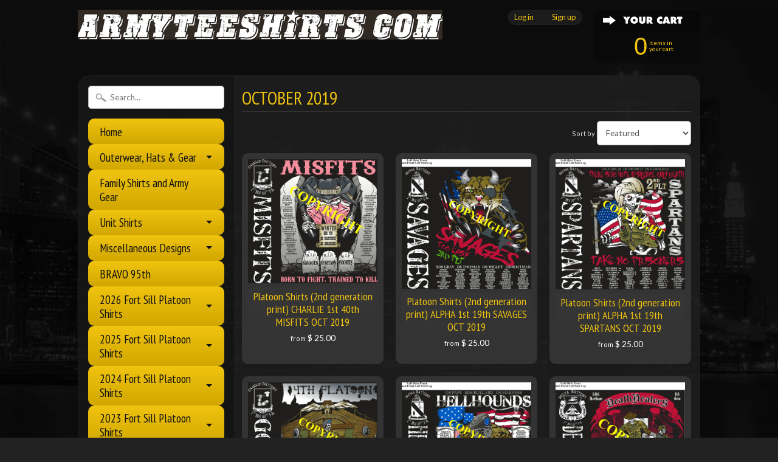

--- FILE ---
content_type: text/html; charset=utf-8
request_url: https://armyteeshirts.com/collections/october-2019
body_size: 18558
content:
<!DOCTYPE html>
<!--[if IE 8]> <html class="no-js lt-ie9" lang="en" > <![endif]-->
<!--[if gt IE 8]><!--> <html class="no-js" lang="en" > <!--<![endif]-->
<head>
<meta charset="utf-8" />
<meta http-equiv="X-UA-Compatible" content="IE=edge" />  
<script>
document.documentElement.className = document.documentElement.className.replace("no-js","js");
</script>  
<meta name="viewport" content="width=device-width, initial-scale=1.0">



  <link href='//fonts.googleapis.com/css?family=PT+Sans+Narrow:400,700' rel='stylesheet' type='text/css'>

 

    <link href='//fonts.googleapis.com/css?family=Lato:400,700,700italic,400italic' rel='stylesheet' type='text/css'>
    

  
<link rel="shortcut icon" href="//armyteeshirts.com/cdn/shop/t/6/assets/favicon.png?v=95308158894096038201424113363" />


    <title>October 2019 | armyteeshirts.com</title> 





		
		
			<meta name="description" content="October 2019 - " />
		
	



<link rel="canonical" href="https://armyteeshirts.com/collections/october-2019" /> 

   
      <meta property="og:image" content="http://armyteeshirts.com/cdn/shop/t/6/assets/logo.png?v=83863445024405459731424114216" />
      <meta property="og:image" content="https://armyteeshirts.com/cdn/shop/t/6/assets/logo.png?v=83863445024405459731424114216" />
     
   <meta property="og:title" content="October 2019" />
   <meta property="og:type" content="website" />




<meta property="og:url" content="https://armyteeshirts.com/collections/october-2019" />
<meta property="og:site_name" content="armyteeshirts.com" />


<link href="//armyteeshirts.com/cdn/shop/t/6/assets/styles.scss.css?v=52205550321846899841768835820" rel="stylesheet" type="text/css" media="all" />  

<script type="text/javascript" src="//ajax.googleapis.com/ajax/libs/jquery/1.11.0/jquery.min.js"></script>

<script src="//armyteeshirts.com/cdn/shop/t/6/assets/shop.js?v=25413719737235637901763760500" type="text/javascript"></script> 



<script src="//armyteeshirts.com/cdn/shopifycloud/storefront/assets/themes_support/option_selection-b017cd28.js" type="text/javascript"></script>

<!--[if lt IE 9]>
<script src="http://html5shim.googlecode.com/svn/trunk/html5.js"></script>
<![endif]-->  
  
<script>window.performance && window.performance.mark && window.performance.mark('shopify.content_for_header.start');</script><meta id="shopify-digital-wallet" name="shopify-digital-wallet" content="/6420467/digital_wallets/dialog">
<meta name="shopify-checkout-api-token" content="ac0d11cb998a7350ea7682ca993542eb">
<meta id="in-context-paypal-metadata" data-shop-id="6420467" data-venmo-supported="false" data-environment="production" data-locale="en_US" data-paypal-v4="true" data-currency="USD">
<link rel="alternate" type="application/atom+xml" title="Feed" href="/collections/october-2019.atom" />
<link rel="next" href="/collections/october-2019?page=2">
<link rel="alternate" type="application/json+oembed" href="https://armyteeshirts.com/collections/october-2019.oembed">
<script async="async" src="/checkouts/internal/preloads.js?locale=en-US"></script>
<link rel="preconnect" href="https://shop.app" crossorigin="anonymous">
<script async="async" src="https://shop.app/checkouts/internal/preloads.js?locale=en-US&shop_id=6420467" crossorigin="anonymous"></script>
<script id="shopify-features" type="application/json">{"accessToken":"ac0d11cb998a7350ea7682ca993542eb","betas":["rich-media-storefront-analytics"],"domain":"armyteeshirts.com","predictiveSearch":true,"shopId":6420467,"locale":"en"}</script>
<script>var Shopify = Shopify || {};
Shopify.shop = "armyteeshirts-com.myshopify.com";
Shopify.locale = "en";
Shopify.currency = {"active":"USD","rate":"1.0"};
Shopify.country = "US";
Shopify.theme = {"name":"Sunrise","id":12303751,"schema_name":null,"schema_version":null,"theme_store_id":57,"role":"main"};
Shopify.theme.handle = "null";
Shopify.theme.style = {"id":null,"handle":null};
Shopify.cdnHost = "armyteeshirts.com/cdn";
Shopify.routes = Shopify.routes || {};
Shopify.routes.root = "/";</script>
<script type="module">!function(o){(o.Shopify=o.Shopify||{}).modules=!0}(window);</script>
<script>!function(o){function n(){var o=[];function n(){o.push(Array.prototype.slice.apply(arguments))}return n.q=o,n}var t=o.Shopify=o.Shopify||{};t.loadFeatures=n(),t.autoloadFeatures=n()}(window);</script>
<script>
  window.ShopifyPay = window.ShopifyPay || {};
  window.ShopifyPay.apiHost = "shop.app\/pay";
  window.ShopifyPay.redirectState = null;
</script>
<script id="shop-js-analytics" type="application/json">{"pageType":"collection"}</script>
<script defer="defer" async type="module" src="//armyteeshirts.com/cdn/shopifycloud/shop-js/modules/v2/client.init-shop-cart-sync_BT-GjEfc.en.esm.js"></script>
<script defer="defer" async type="module" src="//armyteeshirts.com/cdn/shopifycloud/shop-js/modules/v2/chunk.common_D58fp_Oc.esm.js"></script>
<script defer="defer" async type="module" src="//armyteeshirts.com/cdn/shopifycloud/shop-js/modules/v2/chunk.modal_xMitdFEc.esm.js"></script>
<script type="module">
  await import("//armyteeshirts.com/cdn/shopifycloud/shop-js/modules/v2/client.init-shop-cart-sync_BT-GjEfc.en.esm.js");
await import("//armyteeshirts.com/cdn/shopifycloud/shop-js/modules/v2/chunk.common_D58fp_Oc.esm.js");
await import("//armyteeshirts.com/cdn/shopifycloud/shop-js/modules/v2/chunk.modal_xMitdFEc.esm.js");

  window.Shopify.SignInWithShop?.initShopCartSync?.({"fedCMEnabled":true,"windoidEnabled":true});

</script>
<script>
  window.Shopify = window.Shopify || {};
  if (!window.Shopify.featureAssets) window.Shopify.featureAssets = {};
  window.Shopify.featureAssets['shop-js'] = {"shop-cart-sync":["modules/v2/client.shop-cart-sync_DZOKe7Ll.en.esm.js","modules/v2/chunk.common_D58fp_Oc.esm.js","modules/v2/chunk.modal_xMitdFEc.esm.js"],"init-fed-cm":["modules/v2/client.init-fed-cm_B6oLuCjv.en.esm.js","modules/v2/chunk.common_D58fp_Oc.esm.js","modules/v2/chunk.modal_xMitdFEc.esm.js"],"shop-cash-offers":["modules/v2/client.shop-cash-offers_D2sdYoxE.en.esm.js","modules/v2/chunk.common_D58fp_Oc.esm.js","modules/v2/chunk.modal_xMitdFEc.esm.js"],"shop-login-button":["modules/v2/client.shop-login-button_QeVjl5Y3.en.esm.js","modules/v2/chunk.common_D58fp_Oc.esm.js","modules/v2/chunk.modal_xMitdFEc.esm.js"],"pay-button":["modules/v2/client.pay-button_DXTOsIq6.en.esm.js","modules/v2/chunk.common_D58fp_Oc.esm.js","modules/v2/chunk.modal_xMitdFEc.esm.js"],"shop-button":["modules/v2/client.shop-button_DQZHx9pm.en.esm.js","modules/v2/chunk.common_D58fp_Oc.esm.js","modules/v2/chunk.modal_xMitdFEc.esm.js"],"avatar":["modules/v2/client.avatar_BTnouDA3.en.esm.js"],"init-windoid":["modules/v2/client.init-windoid_CR1B-cfM.en.esm.js","modules/v2/chunk.common_D58fp_Oc.esm.js","modules/v2/chunk.modal_xMitdFEc.esm.js"],"init-shop-for-new-customer-accounts":["modules/v2/client.init-shop-for-new-customer-accounts_C_vY_xzh.en.esm.js","modules/v2/client.shop-login-button_QeVjl5Y3.en.esm.js","modules/v2/chunk.common_D58fp_Oc.esm.js","modules/v2/chunk.modal_xMitdFEc.esm.js"],"init-shop-email-lookup-coordinator":["modules/v2/client.init-shop-email-lookup-coordinator_BI7n9ZSv.en.esm.js","modules/v2/chunk.common_D58fp_Oc.esm.js","modules/v2/chunk.modal_xMitdFEc.esm.js"],"init-shop-cart-sync":["modules/v2/client.init-shop-cart-sync_BT-GjEfc.en.esm.js","modules/v2/chunk.common_D58fp_Oc.esm.js","modules/v2/chunk.modal_xMitdFEc.esm.js"],"shop-toast-manager":["modules/v2/client.shop-toast-manager_DiYdP3xc.en.esm.js","modules/v2/chunk.common_D58fp_Oc.esm.js","modules/v2/chunk.modal_xMitdFEc.esm.js"],"init-customer-accounts":["modules/v2/client.init-customer-accounts_D9ZNqS-Q.en.esm.js","modules/v2/client.shop-login-button_QeVjl5Y3.en.esm.js","modules/v2/chunk.common_D58fp_Oc.esm.js","modules/v2/chunk.modal_xMitdFEc.esm.js"],"init-customer-accounts-sign-up":["modules/v2/client.init-customer-accounts-sign-up_iGw4briv.en.esm.js","modules/v2/client.shop-login-button_QeVjl5Y3.en.esm.js","modules/v2/chunk.common_D58fp_Oc.esm.js","modules/v2/chunk.modal_xMitdFEc.esm.js"],"shop-follow-button":["modules/v2/client.shop-follow-button_CqMgW2wH.en.esm.js","modules/v2/chunk.common_D58fp_Oc.esm.js","modules/v2/chunk.modal_xMitdFEc.esm.js"],"checkout-modal":["modules/v2/client.checkout-modal_xHeaAweL.en.esm.js","modules/v2/chunk.common_D58fp_Oc.esm.js","modules/v2/chunk.modal_xMitdFEc.esm.js"],"shop-login":["modules/v2/client.shop-login_D91U-Q7h.en.esm.js","modules/v2/chunk.common_D58fp_Oc.esm.js","modules/v2/chunk.modal_xMitdFEc.esm.js"],"lead-capture":["modules/v2/client.lead-capture_BJmE1dJe.en.esm.js","modules/v2/chunk.common_D58fp_Oc.esm.js","modules/v2/chunk.modal_xMitdFEc.esm.js"],"payment-terms":["modules/v2/client.payment-terms_Ci9AEqFq.en.esm.js","modules/v2/chunk.common_D58fp_Oc.esm.js","modules/v2/chunk.modal_xMitdFEc.esm.js"]};
</script>
<script id="__st">var __st={"a":6420467,"offset":-21600,"reqid":"2bf9b24d-d3db-4711-b53f-e42b513807c3-1769209288","pageurl":"armyteeshirts.com\/collections\/october-2019","u":"175bb38d851f","p":"collection","rtyp":"collection","rid":141283819564};</script>
<script>window.ShopifyPaypalV4VisibilityTracking = true;</script>
<script id="captcha-bootstrap">!function(){'use strict';const t='contact',e='account',n='new_comment',o=[[t,t],['blogs',n],['comments',n],[t,'customer']],c=[[e,'customer_login'],[e,'guest_login'],[e,'recover_customer_password'],[e,'create_customer']],r=t=>t.map((([t,e])=>`form[action*='/${t}']:not([data-nocaptcha='true']) input[name='form_type'][value='${e}']`)).join(','),a=t=>()=>t?[...document.querySelectorAll(t)].map((t=>t.form)):[];function s(){const t=[...o],e=r(t);return a(e)}const i='password',u='form_key',d=['recaptcha-v3-token','g-recaptcha-response','h-captcha-response',i],f=()=>{try{return window.sessionStorage}catch{return}},m='__shopify_v',_=t=>t.elements[u];function p(t,e,n=!1){try{const o=window.sessionStorage,c=JSON.parse(o.getItem(e)),{data:r}=function(t){const{data:e,action:n}=t;return t[m]||n?{data:e,action:n}:{data:t,action:n}}(c);for(const[e,n]of Object.entries(r))t.elements[e]&&(t.elements[e].value=n);n&&o.removeItem(e)}catch(o){console.error('form repopulation failed',{error:o})}}const l='form_type',E='cptcha';function T(t){t.dataset[E]=!0}const w=window,h=w.document,L='Shopify',v='ce_forms',y='captcha';let A=!1;((t,e)=>{const n=(g='f06e6c50-85a8-45c8-87d0-21a2b65856fe',I='https://cdn.shopify.com/shopifycloud/storefront-forms-hcaptcha/ce_storefront_forms_captcha_hcaptcha.v1.5.2.iife.js',D={infoText:'Protected by hCaptcha',privacyText:'Privacy',termsText:'Terms'},(t,e,n)=>{const o=w[L][v],c=o.bindForm;if(c)return c(t,g,e,D).then(n);var r;o.q.push([[t,g,e,D],n]),r=I,A||(h.body.append(Object.assign(h.createElement('script'),{id:'captcha-provider',async:!0,src:r})),A=!0)});var g,I,D;w[L]=w[L]||{},w[L][v]=w[L][v]||{},w[L][v].q=[],w[L][y]=w[L][y]||{},w[L][y].protect=function(t,e){n(t,void 0,e),T(t)},Object.freeze(w[L][y]),function(t,e,n,w,h,L){const[v,y,A,g]=function(t,e,n){const i=e?o:[],u=t?c:[],d=[...i,...u],f=r(d),m=r(i),_=r(d.filter((([t,e])=>n.includes(e))));return[a(f),a(m),a(_),s()]}(w,h,L),I=t=>{const e=t.target;return e instanceof HTMLFormElement?e:e&&e.form},D=t=>v().includes(t);t.addEventListener('submit',(t=>{const e=I(t);if(!e)return;const n=D(e)&&!e.dataset.hcaptchaBound&&!e.dataset.recaptchaBound,o=_(e),c=g().includes(e)&&(!o||!o.value);(n||c)&&t.preventDefault(),c&&!n&&(function(t){try{if(!f())return;!function(t){const e=f();if(!e)return;const n=_(t);if(!n)return;const o=n.value;o&&e.removeItem(o)}(t);const e=Array.from(Array(32),(()=>Math.random().toString(36)[2])).join('');!function(t,e){_(t)||t.append(Object.assign(document.createElement('input'),{type:'hidden',name:u})),t.elements[u].value=e}(t,e),function(t,e){const n=f();if(!n)return;const o=[...t.querySelectorAll(`input[type='${i}']`)].map((({name:t})=>t)),c=[...d,...o],r={};for(const[a,s]of new FormData(t).entries())c.includes(a)||(r[a]=s);n.setItem(e,JSON.stringify({[m]:1,action:t.action,data:r}))}(t,e)}catch(e){console.error('failed to persist form',e)}}(e),e.submit())}));const S=(t,e)=>{t&&!t.dataset[E]&&(n(t,e.some((e=>e===t))),T(t))};for(const o of['focusin','change'])t.addEventListener(o,(t=>{const e=I(t);D(e)&&S(e,y())}));const B=e.get('form_key'),M=e.get(l),P=B&&M;t.addEventListener('DOMContentLoaded',(()=>{const t=y();if(P)for(const e of t)e.elements[l].value===M&&p(e,B);[...new Set([...A(),...v().filter((t=>'true'===t.dataset.shopifyCaptcha))])].forEach((e=>S(e,t)))}))}(h,new URLSearchParams(w.location.search),n,t,e,['guest_login'])})(!0,!0)}();</script>
<script integrity="sha256-4kQ18oKyAcykRKYeNunJcIwy7WH5gtpwJnB7kiuLZ1E=" data-source-attribution="shopify.loadfeatures" defer="defer" src="//armyteeshirts.com/cdn/shopifycloud/storefront/assets/storefront/load_feature-a0a9edcb.js" crossorigin="anonymous"></script>
<script crossorigin="anonymous" defer="defer" src="//armyteeshirts.com/cdn/shopifycloud/storefront/assets/shopify_pay/storefront-65b4c6d7.js?v=20250812"></script>
<script data-source-attribution="shopify.dynamic_checkout.dynamic.init">var Shopify=Shopify||{};Shopify.PaymentButton=Shopify.PaymentButton||{isStorefrontPortableWallets:!0,init:function(){window.Shopify.PaymentButton.init=function(){};var t=document.createElement("script");t.src="https://armyteeshirts.com/cdn/shopifycloud/portable-wallets/latest/portable-wallets.en.js",t.type="module",document.head.appendChild(t)}};
</script>
<script data-source-attribution="shopify.dynamic_checkout.buyer_consent">
  function portableWalletsHideBuyerConsent(e){var t=document.getElementById("shopify-buyer-consent"),n=document.getElementById("shopify-subscription-policy-button");t&&n&&(t.classList.add("hidden"),t.setAttribute("aria-hidden","true"),n.removeEventListener("click",e))}function portableWalletsShowBuyerConsent(e){var t=document.getElementById("shopify-buyer-consent"),n=document.getElementById("shopify-subscription-policy-button");t&&n&&(t.classList.remove("hidden"),t.removeAttribute("aria-hidden"),n.addEventListener("click",e))}window.Shopify?.PaymentButton&&(window.Shopify.PaymentButton.hideBuyerConsent=portableWalletsHideBuyerConsent,window.Shopify.PaymentButton.showBuyerConsent=portableWalletsShowBuyerConsent);
</script>
<script data-source-attribution="shopify.dynamic_checkout.cart.bootstrap">document.addEventListener("DOMContentLoaded",(function(){function t(){return document.querySelector("shopify-accelerated-checkout-cart, shopify-accelerated-checkout")}if(t())Shopify.PaymentButton.init();else{new MutationObserver((function(e,n){t()&&(Shopify.PaymentButton.init(),n.disconnect())})).observe(document.body,{childList:!0,subtree:!0})}}));
</script>
<link id="shopify-accelerated-checkout-styles" rel="stylesheet" media="screen" href="https://armyteeshirts.com/cdn/shopifycloud/portable-wallets/latest/accelerated-checkout-backwards-compat.css" crossorigin="anonymous">
<style id="shopify-accelerated-checkout-cart">
        #shopify-buyer-consent {
  margin-top: 1em;
  display: inline-block;
  width: 100%;
}

#shopify-buyer-consent.hidden {
  display: none;
}

#shopify-subscription-policy-button {
  background: none;
  border: none;
  padding: 0;
  text-decoration: underline;
  font-size: inherit;
  cursor: pointer;
}

#shopify-subscription-policy-button::before {
  box-shadow: none;
}

      </style>

<script>window.performance && window.performance.mark && window.performance.mark('shopify.content_for_header.end');</script>
<link href="https://monorail-edge.shopifysvc.com" rel="dns-prefetch">
<script>(function(){if ("sendBeacon" in navigator && "performance" in window) {try {var session_token_from_headers = performance.getEntriesByType('navigation')[0].serverTiming.find(x => x.name == '_s').description;} catch {var session_token_from_headers = undefined;}var session_cookie_matches = document.cookie.match(/_shopify_s=([^;]*)/);var session_token_from_cookie = session_cookie_matches && session_cookie_matches.length === 2 ? session_cookie_matches[1] : "";var session_token = session_token_from_headers || session_token_from_cookie || "";function handle_abandonment_event(e) {var entries = performance.getEntries().filter(function(entry) {return /monorail-edge.shopifysvc.com/.test(entry.name);});if (!window.abandonment_tracked && entries.length === 0) {window.abandonment_tracked = true;var currentMs = Date.now();var navigation_start = performance.timing.navigationStart;var payload = {shop_id: 6420467,url: window.location.href,navigation_start,duration: currentMs - navigation_start,session_token,page_type: "collection"};window.navigator.sendBeacon("https://monorail-edge.shopifysvc.com/v1/produce", JSON.stringify({schema_id: "online_store_buyer_site_abandonment/1.1",payload: payload,metadata: {event_created_at_ms: currentMs,event_sent_at_ms: currentMs}}));}}window.addEventListener('pagehide', handle_abandonment_event);}}());</script>
<script id="web-pixels-manager-setup">(function e(e,d,r,n,o){if(void 0===o&&(o={}),!Boolean(null===(a=null===(i=window.Shopify)||void 0===i?void 0:i.analytics)||void 0===a?void 0:a.replayQueue)){var i,a;window.Shopify=window.Shopify||{};var t=window.Shopify;t.analytics=t.analytics||{};var s=t.analytics;s.replayQueue=[],s.publish=function(e,d,r){return s.replayQueue.push([e,d,r]),!0};try{self.performance.mark("wpm:start")}catch(e){}var l=function(){var e={modern:/Edge?\/(1{2}[4-9]|1[2-9]\d|[2-9]\d{2}|\d{4,})\.\d+(\.\d+|)|Firefox\/(1{2}[4-9]|1[2-9]\d|[2-9]\d{2}|\d{4,})\.\d+(\.\d+|)|Chrom(ium|e)\/(9{2}|\d{3,})\.\d+(\.\d+|)|(Maci|X1{2}).+ Version\/(15\.\d+|(1[6-9]|[2-9]\d|\d{3,})\.\d+)([,.]\d+|)( \(\w+\)|)( Mobile\/\w+|) Safari\/|Chrome.+OPR\/(9{2}|\d{3,})\.\d+\.\d+|(CPU[ +]OS|iPhone[ +]OS|CPU[ +]iPhone|CPU IPhone OS|CPU iPad OS)[ +]+(15[._]\d+|(1[6-9]|[2-9]\d|\d{3,})[._]\d+)([._]\d+|)|Android:?[ /-](13[3-9]|1[4-9]\d|[2-9]\d{2}|\d{4,})(\.\d+|)(\.\d+|)|Android.+Firefox\/(13[5-9]|1[4-9]\d|[2-9]\d{2}|\d{4,})\.\d+(\.\d+|)|Android.+Chrom(ium|e)\/(13[3-9]|1[4-9]\d|[2-9]\d{2}|\d{4,})\.\d+(\.\d+|)|SamsungBrowser\/([2-9]\d|\d{3,})\.\d+/,legacy:/Edge?\/(1[6-9]|[2-9]\d|\d{3,})\.\d+(\.\d+|)|Firefox\/(5[4-9]|[6-9]\d|\d{3,})\.\d+(\.\d+|)|Chrom(ium|e)\/(5[1-9]|[6-9]\d|\d{3,})\.\d+(\.\d+|)([\d.]+$|.*Safari\/(?![\d.]+ Edge\/[\d.]+$))|(Maci|X1{2}).+ Version\/(10\.\d+|(1[1-9]|[2-9]\d|\d{3,})\.\d+)([,.]\d+|)( \(\w+\)|)( Mobile\/\w+|) Safari\/|Chrome.+OPR\/(3[89]|[4-9]\d|\d{3,})\.\d+\.\d+|(CPU[ +]OS|iPhone[ +]OS|CPU[ +]iPhone|CPU IPhone OS|CPU iPad OS)[ +]+(10[._]\d+|(1[1-9]|[2-9]\d|\d{3,})[._]\d+)([._]\d+|)|Android:?[ /-](13[3-9]|1[4-9]\d|[2-9]\d{2}|\d{4,})(\.\d+|)(\.\d+|)|Mobile Safari.+OPR\/([89]\d|\d{3,})\.\d+\.\d+|Android.+Firefox\/(13[5-9]|1[4-9]\d|[2-9]\d{2}|\d{4,})\.\d+(\.\d+|)|Android.+Chrom(ium|e)\/(13[3-9]|1[4-9]\d|[2-9]\d{2}|\d{4,})\.\d+(\.\d+|)|Android.+(UC? ?Browser|UCWEB|U3)[ /]?(15\.([5-9]|\d{2,})|(1[6-9]|[2-9]\d|\d{3,})\.\d+)\.\d+|SamsungBrowser\/(5\.\d+|([6-9]|\d{2,})\.\d+)|Android.+MQ{2}Browser\/(14(\.(9|\d{2,})|)|(1[5-9]|[2-9]\d|\d{3,})(\.\d+|))(\.\d+|)|K[Aa][Ii]OS\/(3\.\d+|([4-9]|\d{2,})\.\d+)(\.\d+|)/},d=e.modern,r=e.legacy,n=navigator.userAgent;return n.match(d)?"modern":n.match(r)?"legacy":"unknown"}(),u="modern"===l?"modern":"legacy",c=(null!=n?n:{modern:"",legacy:""})[u],f=function(e){return[e.baseUrl,"/wpm","/b",e.hashVersion,"modern"===e.buildTarget?"m":"l",".js"].join("")}({baseUrl:d,hashVersion:r,buildTarget:u}),m=function(e){var d=e.version,r=e.bundleTarget,n=e.surface,o=e.pageUrl,i=e.monorailEndpoint;return{emit:function(e){var a=e.status,t=e.errorMsg,s=(new Date).getTime(),l=JSON.stringify({metadata:{event_sent_at_ms:s},events:[{schema_id:"web_pixels_manager_load/3.1",payload:{version:d,bundle_target:r,page_url:o,status:a,surface:n,error_msg:t},metadata:{event_created_at_ms:s}}]});if(!i)return console&&console.warn&&console.warn("[Web Pixels Manager] No Monorail endpoint provided, skipping logging."),!1;try{return self.navigator.sendBeacon.bind(self.navigator)(i,l)}catch(e){}var u=new XMLHttpRequest;try{return u.open("POST",i,!0),u.setRequestHeader("Content-Type","text/plain"),u.send(l),!0}catch(e){return console&&console.warn&&console.warn("[Web Pixels Manager] Got an unhandled error while logging to Monorail."),!1}}}}({version:r,bundleTarget:l,surface:e.surface,pageUrl:self.location.href,monorailEndpoint:e.monorailEndpoint});try{o.browserTarget=l,function(e){var d=e.src,r=e.async,n=void 0===r||r,o=e.onload,i=e.onerror,a=e.sri,t=e.scriptDataAttributes,s=void 0===t?{}:t,l=document.createElement("script"),u=document.querySelector("head"),c=document.querySelector("body");if(l.async=n,l.src=d,a&&(l.integrity=a,l.crossOrigin="anonymous"),s)for(var f in s)if(Object.prototype.hasOwnProperty.call(s,f))try{l.dataset[f]=s[f]}catch(e){}if(o&&l.addEventListener("load",o),i&&l.addEventListener("error",i),u)u.appendChild(l);else{if(!c)throw new Error("Did not find a head or body element to append the script");c.appendChild(l)}}({src:f,async:!0,onload:function(){if(!function(){var e,d;return Boolean(null===(d=null===(e=window.Shopify)||void 0===e?void 0:e.analytics)||void 0===d?void 0:d.initialized)}()){var d=window.webPixelsManager.init(e)||void 0;if(d){var r=window.Shopify.analytics;r.replayQueue.forEach((function(e){var r=e[0],n=e[1],o=e[2];d.publishCustomEvent(r,n,o)})),r.replayQueue=[],r.publish=d.publishCustomEvent,r.visitor=d.visitor,r.initialized=!0}}},onerror:function(){return m.emit({status:"failed",errorMsg:"".concat(f," has failed to load")})},sri:function(e){var d=/^sha384-[A-Za-z0-9+/=]+$/;return"string"==typeof e&&d.test(e)}(c)?c:"",scriptDataAttributes:o}),m.emit({status:"loading"})}catch(e){m.emit({status:"failed",errorMsg:(null==e?void 0:e.message)||"Unknown error"})}}})({shopId: 6420467,storefrontBaseUrl: "https://armyteeshirts.com",extensionsBaseUrl: "https://extensions.shopifycdn.com/cdn/shopifycloud/web-pixels-manager",monorailEndpoint: "https://monorail-edge.shopifysvc.com/unstable/produce_batch",surface: "storefront-renderer",enabledBetaFlags: ["2dca8a86"],webPixelsConfigList: [{"id":"shopify-app-pixel","configuration":"{}","eventPayloadVersion":"v1","runtimeContext":"STRICT","scriptVersion":"0450","apiClientId":"shopify-pixel","type":"APP","privacyPurposes":["ANALYTICS","MARKETING"]},{"id":"shopify-custom-pixel","eventPayloadVersion":"v1","runtimeContext":"LAX","scriptVersion":"0450","apiClientId":"shopify-pixel","type":"CUSTOM","privacyPurposes":["ANALYTICS","MARKETING"]}],isMerchantRequest: false,initData: {"shop":{"name":"armyteeshirts.com","paymentSettings":{"currencyCode":"USD"},"myshopifyDomain":"armyteeshirts-com.myshopify.com","countryCode":"US","storefrontUrl":"https:\/\/armyteeshirts.com"},"customer":null,"cart":null,"checkout":null,"productVariants":[],"purchasingCompany":null},},"https://armyteeshirts.com/cdn","fcfee988w5aeb613cpc8e4bc33m6693e112",{"modern":"","legacy":""},{"shopId":"6420467","storefrontBaseUrl":"https:\/\/armyteeshirts.com","extensionBaseUrl":"https:\/\/extensions.shopifycdn.com\/cdn\/shopifycloud\/web-pixels-manager","surface":"storefront-renderer","enabledBetaFlags":"[\"2dca8a86\"]","isMerchantRequest":"false","hashVersion":"fcfee988w5aeb613cpc8e4bc33m6693e112","publish":"custom","events":"[[\"page_viewed\",{}],[\"collection_viewed\",{\"collection\":{\"id\":\"141283819564\",\"title\":\"October 2019\",\"productVariants\":[{\"price\":{\"amount\":25.0,\"currencyCode\":\"USD\"},\"product\":{\"title\":\"Platoon Shirts (2nd generation print) CHARLIE 1st 40th MISFITS OCT 2019\",\"vendor\":\"armyteeshirts.com\",\"id\":\"4174600994860\",\"untranslatedTitle\":\"Platoon Shirts (2nd generation print) CHARLIE 1st 40th MISFITS OCT 2019\",\"url\":\"\/products\/platoon-shirts-2nd-generation-print-charlie-1st-40th-misfits-oct-2019\",\"type\":\"shirt\"},\"id\":\"30287210184748\",\"image\":{\"src\":\"\/\/armyteeshirts.com\/cdn\/shop\/products\/C_1-40_MISFITS_OCT_2019_ff78c9a4-be10-4786-8309-dc9c80ecd34b.jpg?v=1569868417\"},\"sku\":\"\",\"title\":\"Small \/ Short Sleeve \/ Cotton\",\"untranslatedTitle\":\"Small \/ Short Sleeve \/ Cotton\"},{\"price\":{\"amount\":25.0,\"currencyCode\":\"USD\"},\"product\":{\"title\":\"Platoon Shirts (2nd generation print) ALPHA 1st 19th SAVAGES OCT 2019\",\"vendor\":\"armyteeshirts.com\",\"id\":\"4174598864940\",\"untranslatedTitle\":\"Platoon Shirts (2nd generation print) ALPHA 1st 19th SAVAGES OCT 2019\",\"url\":\"\/products\/platoon-shirts-2nd-generation-print-alpha-1st-19th-savages-oct-2019\",\"type\":\"shirt\"},\"id\":\"30287200649260\",\"image\":{\"src\":\"\/\/armyteeshirts.com\/cdn\/shop\/products\/A_1-19_SAVAGES_OCT_2019_a57f7b6e-4bbb-45a4-910e-2acc74404a35.jpg?v=1569868181\"},\"sku\":\"\",\"title\":\"Small \/ Short Sleeve \/ Cotton\",\"untranslatedTitle\":\"Small \/ Short Sleeve \/ Cotton\"},{\"price\":{\"amount\":25.0,\"currencyCode\":\"USD\"},\"product\":{\"title\":\"Platoon Shirts (2nd generation print) ALPHA 1st 19th SPARTANS OCT 2019\",\"vendor\":\"armyteeshirts.com\",\"id\":\"4174598766636\",\"untranslatedTitle\":\"Platoon Shirts (2nd generation print) ALPHA 1st 19th SPARTANS OCT 2019\",\"url\":\"\/products\/platoon-shirts-2nd-generation-print-alpha-1st-19th-spartans-oct-2019\",\"type\":\"shirt\"},\"id\":\"30287199305772\",\"image\":{\"src\":\"\/\/armyteeshirts.com\/cdn\/shop\/products\/A_1-19_SPARTANS_OCT_2019_5f1869d8-df8e-4e9a-936a-76435d2e70ef.jpg?v=1569868139\"},\"sku\":\"\",\"title\":\"Small \/ Short Sleeve \/ Cotton\",\"untranslatedTitle\":\"Small \/ Short Sleeve \/ Cotton\"},{\"price\":{\"amount\":25.0,\"currencyCode\":\"USD\"},\"product\":{\"title\":\"Platoon Shirts (2nd generation print) CHARLIE 1st 40th GOONIES OCT 2019\",\"vendor\":\"armyteeshirts.com\",\"id\":\"4174603386924\",\"untranslatedTitle\":\"Platoon Shirts (2nd generation print) CHARLIE 1st 40th GOONIES OCT 2019\",\"url\":\"\/products\/platoon-shirts-2nd-generation-print-charlie-1st-40th-goonies-oct-2019\",\"type\":\"shirt\"},\"id\":\"30287216115756\",\"image\":{\"src\":\"\/\/armyteeshirts.com\/cdn\/shop\/products\/C_1-40_GOONIES_OCT_2019_4ce91c62-2984-48a1-af36-836a633eea4b.jpg?v=1569868502\"},\"sku\":\"\",\"title\":\"Small \/ Short Sleeve \/ Cotton\",\"untranslatedTitle\":\"Small \/ Short Sleeve \/ Cotton\"},{\"price\":{\"amount\":25.0,\"currencyCode\":\"USD\"},\"product\":{\"title\":\"Platoon Shirts (2nd generation print) ALPHA 1st 19th HELL HOUNDS OCT 2019\",\"vendor\":\"armyteeshirts.com\",\"id\":\"4174597488684\",\"untranslatedTitle\":\"Platoon Shirts (2nd generation print) ALPHA 1st 19th HELL HOUNDS OCT 2019\",\"url\":\"\/products\/platoon-shirts-2nd-generation-print-alpha-1st-19th-hell-hounds-oct-2019\",\"type\":\"shirt\"},\"id\":\"30287194456108\",\"image\":{\"src\":\"\/\/armyteeshirts.com\/cdn\/shop\/products\/A_1-19_HELL_HOUNDS_OCT_2019_8804bc09-477d-45e7-aec8-69a3bcc45fc2.jpg?v=1569868107\"},\"sku\":\"\",\"title\":\"Small \/ Short Sleeve \/ Cotton\",\"untranslatedTitle\":\"Small \/ Short Sleeve \/ Cotton\"},{\"price\":{\"amount\":25.0,\"currencyCode\":\"USD\"},\"product\":{\"title\":\"Platoon Shirts (2nd generation print) DELTA 1st 31st DEATH DEALERS OCT 2019\",\"vendor\":\"armyteeshirts.com\",\"id\":\"4180350042156\",\"untranslatedTitle\":\"Platoon Shirts (2nd generation print) DELTA 1st 31st DEATH DEALERS OCT 2019\",\"url\":\"\/products\/platoon-shirts-2nd-generation-print-delta-1st-31st-oct-2019\",\"type\":\"shirt\"},\"id\":\"30310215942188\",\"image\":{\"src\":\"\/\/armyteeshirts.com\/cdn\/shop\/products\/D_1-31_DEATH_DEALERS_OCT_2019.jpg?v=1570737437\"},\"sku\":\"\",\"title\":\"Small \/ Short Sleeve \/ Cotton\",\"untranslatedTitle\":\"Small \/ Short Sleeve \/ Cotton\"},{\"price\":{\"amount\":25.0,\"currencyCode\":\"USD\"},\"product\":{\"title\":\"Platoon Shirts (2nd generation print) ALPHA 1st 19th PUNISHERS OCT 2019\",\"vendor\":\"armyteeshirts.com\",\"id\":\"4174599356460\",\"untranslatedTitle\":\"Platoon Shirts (2nd generation print) ALPHA 1st 19th PUNISHERS OCT 2019\",\"url\":\"\/products\/platoon-shirts-2nd-generation-print-alpha-1st-19th-punishers-oct-2019\",\"type\":\"shirt\"},\"id\":\"30287203303468\",\"image\":{\"src\":\"\/\/armyteeshirts.com\/cdn\/shop\/products\/A_1-19_PUNISHERS_OCT_2019_d3c0ba03-03f1-46c8-9897-385f7f40e1c4.jpg?v=1569868226\"},\"sku\":\"\",\"title\":\"Small \/ Short Sleeve \/ Cotton\",\"untranslatedTitle\":\"Small \/ Short Sleeve \/ Cotton\"},{\"price\":{\"amount\":25.0,\"currencyCode\":\"USD\"},\"product\":{\"title\":\"Platoon Shirts (2nd generation print) ALPHA 1st 31st PALE HORSE OCT 2019\",\"vendor\":\"armyteeshirts.com\",\"id\":\"4162602991660\",\"untranslatedTitle\":\"Platoon Shirts (2nd generation print) ALPHA 1st 31st PALE HORSE OCT 2019\",\"url\":\"\/products\/platoon-shirts-2nd-generation-print-alpha-1st-31st-pale-horse-oct-2019\",\"type\":\"shirt\"},\"id\":\"30259259801644\",\"image\":{\"src\":\"\/\/armyteeshirts.com\/cdn\/shop\/products\/A_1-31_PALE_HORSE_OCT_2019_56b5973c-6692-4aa6-8531-d682046a465e.jpg?v=1569348633\"},\"sku\":\"\",\"title\":\"Small \/ Short Sleeve \/ Cotton\",\"untranslatedTitle\":\"Small \/ Short Sleeve \/ Cotton\"},{\"price\":{\"amount\":25.0,\"currencyCode\":\"USD\"},\"product\":{\"title\":\"Platoon Shirts (2nd generation print) DELTA 1st 31st WOLFPACK OCT 2019\",\"vendor\":\"armyteeshirts.com\",\"id\":\"4180355645484\",\"untranslatedTitle\":\"Platoon Shirts (2nd generation print) DELTA 1st 31st WOLFPACK OCT 2019\",\"url\":\"\/products\/platoon-shirts-2nd-generation-print-delta-1st-31st-wolfpack-oct-2019\",\"type\":\"shirt\"},\"id\":\"30310230261804\",\"image\":{\"src\":\"\/\/armyteeshirts.com\/cdn\/shop\/products\/D_1-31_WOLFPACK_OCT_2019.jpg?v=1570737735\"},\"sku\":\"\",\"title\":\"Small \/ Short Sleeve \/ Cotton\",\"untranslatedTitle\":\"Small \/ Short Sleeve \/ Cotton\"},{\"price\":{\"amount\":25.0,\"currencyCode\":\"USD\"},\"product\":{\"title\":\"Platoon Shirts (2nd generation print) ALPHA 1st 31st MAD DAWGZ OCT 2019\",\"vendor\":\"armyteeshirts.com\",\"id\":\"4162609053740\",\"untranslatedTitle\":\"Platoon Shirts (2nd generation print) ALPHA 1st 31st MAD DAWGZ OCT 2019\",\"url\":\"\/products\/platoon-shirts-2nd-generation-print-alpha-1st-31st-mad-dawgz-oct-2019\",\"type\":\"shirt\"},\"id\":\"30259274416172\",\"image\":{\"src\":\"\/\/armyteeshirts.com\/cdn\/shop\/products\/A_1-31_MAD_DAWGZ_OCT_2019_9c840e4e-689d-45f4-92d3-b8c812f20b48.jpg?v=1569348712\"},\"sku\":\"\",\"title\":\"Small \/ Short Sleeve \/ Cotton\",\"untranslatedTitle\":\"Small \/ Short Sleeve \/ Cotton\"},{\"price\":{\"amount\":25.0,\"currencyCode\":\"USD\"},\"product\":{\"title\":\"Platoon Shirts (2nd generation print) DELTA 1st 40th WOLFPACK OCT 2019\",\"vendor\":\"armyteeshirts.com\",\"id\":\"4285028204588\",\"untranslatedTitle\":\"Platoon Shirts (2nd generation print) DELTA 1st 40th WOLFPACK OCT 2019\",\"url\":\"\/products\/platoon-shirts-2nd-generation-print-delta-1st-40th-wolfpack-oct-2019\",\"type\":\"shirt\"},\"id\":\"30873346375724\",\"image\":{\"src\":\"\/\/armyteeshirts.com\/cdn\/shop\/products\/D_1-40_WOLFPACK_OCT_2019_1c20f251-1b06-4451-a52d-baec6ca3f025.jpg?v=1571342737\"},\"sku\":\"\",\"title\":\"Small \/ Short Sleeve \/ Cotton\",\"untranslatedTitle\":\"Small \/ Short Sleeve \/ Cotton\"},{\"price\":{\"amount\":25.0,\"currencyCode\":\"USD\"},\"product\":{\"title\":\"Platoon Shirts (2nd generation print) ALPHA 1st 79th MAD DOGS OCT 2019\",\"vendor\":\"armyteeshirts.com\",\"id\":\"4246865838124\",\"untranslatedTitle\":\"Platoon Shirts (2nd generation print) ALPHA 1st 79th MAD DOGS OCT 2019\",\"url\":\"\/products\/platoon-shirts-2nd-generation-print-alpha-1st-79th-oct-2019\",\"type\":\"shirt\"},\"id\":\"30570331799596\",\"image\":{\"src\":\"\/\/armyteeshirts.com\/cdn\/shop\/products\/A_1-79_MAD_DOGS_OCT_2019_17c6d80c-12cf-40e7-b816-b91cb2129737.jpg?v=1570736460\"},\"sku\":\"\",\"title\":\"Small \/ Short Sleeve \/ Cotton\",\"untranslatedTitle\":\"Small \/ Short Sleeve \/ Cotton\"}]}}]]"});</script><script>
  window.ShopifyAnalytics = window.ShopifyAnalytics || {};
  window.ShopifyAnalytics.meta = window.ShopifyAnalytics.meta || {};
  window.ShopifyAnalytics.meta.currency = 'USD';
  var meta = {"products":[{"id":4174600994860,"gid":"gid:\/\/shopify\/Product\/4174600994860","vendor":"armyteeshirts.com","type":"shirt","handle":"platoon-shirts-2nd-generation-print-charlie-1st-40th-misfits-oct-2019","variants":[{"id":30287210184748,"price":2500,"name":"Platoon Shirts (2nd generation print) CHARLIE 1st 40th MISFITS OCT 2019 - Small \/ Short Sleeve \/ Cotton","public_title":"Small \/ Short Sleeve \/ Cotton","sku":""},{"id":30287210217516,"price":2500,"name":"Platoon Shirts (2nd generation print) CHARLIE 1st 40th MISFITS OCT 2019 - Medium \/ Short Sleeve \/ Cotton","public_title":"Medium \/ Short Sleeve \/ Cotton","sku":""},{"id":30287210250284,"price":2500,"name":"Platoon Shirts (2nd generation print) CHARLIE 1st 40th MISFITS OCT 2019 - Large \/ Short Sleeve \/ Cotton","public_title":"Large \/ Short Sleeve \/ Cotton","sku":""},{"id":30287210283052,"price":2500,"name":"Platoon Shirts (2nd generation print) CHARLIE 1st 40th MISFITS OCT 2019 - XL \/ Short Sleeve \/ Cotton","public_title":"XL \/ Short Sleeve \/ Cotton","sku":""},{"id":30287210315820,"price":2800,"name":"Platoon Shirts (2nd generation print) CHARLIE 1st 40th MISFITS OCT 2019 - XXL \/ Short Sleeve \/ Cotton","public_title":"XXL \/ Short Sleeve \/ Cotton","sku":""},{"id":30287210348588,"price":3000,"name":"Platoon Shirts (2nd generation print) CHARLIE 1st 40th MISFITS OCT 2019 - Small \/ Long Sleeve \/ Cotton","public_title":"Small \/ Long Sleeve \/ Cotton","sku":""},{"id":30287210381356,"price":3000,"name":"Platoon Shirts (2nd generation print) CHARLIE 1st 40th MISFITS OCT 2019 - Medium \/ Long Sleeve \/ Cotton","public_title":"Medium \/ Long Sleeve \/ Cotton","sku":""},{"id":30287210414124,"price":3000,"name":"Platoon Shirts (2nd generation print) CHARLIE 1st 40th MISFITS OCT 2019 - Large \/ Long Sleeve \/ Cotton","public_title":"Large \/ Long Sleeve \/ Cotton","sku":""},{"id":30287210446892,"price":3000,"name":"Platoon Shirts (2nd generation print) CHARLIE 1st 40th MISFITS OCT 2019 - XL \/ Long Sleeve \/ Cotton","public_title":"XL \/ Long Sleeve \/ Cotton","sku":""},{"id":30287210479660,"price":3300,"name":"Platoon Shirts (2nd generation print) CHARLIE 1st 40th MISFITS OCT 2019 - XXL \/ Long Sleeve \/ Cotton","public_title":"XXL \/ Long Sleeve \/ Cotton","sku":""},{"id":30287210512428,"price":4500,"name":"Platoon Shirts (2nd generation print) CHARLIE 1st 40th MISFITS OCT 2019 - Small \/ Hoodie \/ Cotton","public_title":"Small \/ Hoodie \/ Cotton","sku":""},{"id":30287210545196,"price":4500,"name":"Platoon Shirts (2nd generation print) CHARLIE 1st 40th MISFITS OCT 2019 - Medium \/ Hoodie \/ Cotton","public_title":"Medium \/ Hoodie \/ Cotton","sku":""},{"id":30287210577964,"price":4500,"name":"Platoon Shirts (2nd generation print) CHARLIE 1st 40th MISFITS OCT 2019 - Large \/ Hoodie \/ Cotton","public_title":"Large \/ Hoodie \/ Cotton","sku":""},{"id":30287210610732,"price":4500,"name":"Platoon Shirts (2nd generation print) CHARLIE 1st 40th MISFITS OCT 2019 - XL \/ Hoodie \/ Cotton","public_title":"XL \/ Hoodie \/ Cotton","sku":""},{"id":30287210643500,"price":4800,"name":"Platoon Shirts (2nd generation print) CHARLIE 1st 40th MISFITS OCT 2019 - XXL \/ Hoodie \/ Cotton","public_title":"XXL \/ Hoodie \/ Cotton","sku":""},{"id":30287210676268,"price":2500,"name":"Platoon Shirts (2nd generation print) CHARLIE 1st 40th MISFITS OCT 2019 - Small \/ Pants \/ Cotton","public_title":"Small \/ Pants \/ Cotton","sku":""},{"id":30287210709036,"price":2500,"name":"Platoon Shirts (2nd generation print) CHARLIE 1st 40th MISFITS OCT 2019 - Medium \/ Pants \/ Cotton","public_title":"Medium \/ Pants \/ Cotton","sku":""},{"id":30287210741804,"price":2500,"name":"Platoon Shirts (2nd generation print) CHARLIE 1st 40th MISFITS OCT 2019 - Large \/ Pants \/ Cotton","public_title":"Large \/ Pants \/ Cotton","sku":""},{"id":30287210774572,"price":2500,"name":"Platoon Shirts (2nd generation print) CHARLIE 1st 40th MISFITS OCT 2019 - XL \/ Pants \/ Cotton","public_title":"XL \/ Pants \/ Cotton","sku":""},{"id":30287210807340,"price":2500,"name":"Platoon Shirts (2nd generation print) CHARLIE 1st 40th MISFITS OCT 2019 - XXL \/ Pants \/ Cotton","public_title":"XXL \/ Pants \/ Cotton","sku":""},{"id":30287210840108,"price":2500,"name":"Platoon Shirts (2nd generation print) CHARLIE 1st 40th MISFITS OCT 2019 - Youth XL \/ Short Sleeve \/ Cotton","public_title":"Youth XL \/ Short Sleeve \/ Cotton","sku":""},{"id":30287210872876,"price":2500,"name":"Platoon Shirts (2nd generation print) CHARLIE 1st 40th MISFITS OCT 2019 - Youth Large \/ Short Sleeve \/ Cotton","public_title":"Youth Large \/ Short Sleeve \/ Cotton","sku":""},{"id":30287210905644,"price":2500,"name":"Platoon Shirts (2nd generation print) CHARLIE 1st 40th MISFITS OCT 2019 - Youth Medium \/ Short Sleeve \/ Cotton","public_title":"Youth Medium \/ Short Sleeve \/ Cotton","sku":""},{"id":30287210938412,"price":2800,"name":"Platoon Shirts (2nd generation print) CHARLIE 1st 40th MISFITS OCT 2019 - XXXL \/ Short Sleeve \/ Cotton","public_title":"XXXL \/ Short Sleeve \/ Cotton","sku":""},{"id":30287210971180,"price":3300,"name":"Platoon Shirts (2nd generation print) CHARLIE 1st 40th MISFITS OCT 2019 - XXXL \/ Long Sleeve \/ Cotton","public_title":"XXXL \/ Long Sleeve \/ Cotton","sku":""},{"id":30287211003948,"price":2900,"name":"Platoon Shirts (2nd generation print) CHARLIE 1st 40th MISFITS OCT 2019 - 4X \/ Short Sleeve \/ Cotton","public_title":"4X \/ Short Sleeve \/ Cotton","sku":""},{"id":30287211036716,"price":3000,"name":"Platoon Shirts (2nd generation print) CHARLIE 1st 40th MISFITS OCT 2019 - 5X \/ Short Sleeve \/ Cotton","public_title":"5X \/ Short Sleeve \/ Cotton","sku":""},{"id":30287211069484,"price":3000,"name":"Platoon Shirts (2nd generation print) CHARLIE 1st 40th MISFITS OCT 2019 - Youth Large \/ Short Sleeve \/ Dry-Fit","public_title":"Youth Large \/ Short Sleeve \/ Dry-Fit","sku":""},{"id":30287211102252,"price":3000,"name":"Platoon Shirts (2nd generation print) CHARLIE 1st 40th MISFITS OCT 2019 - Small \/ Short Sleeve \/ Dry-Fit","public_title":"Small \/ Short Sleeve \/ Dry-Fit","sku":""},{"id":30287211135020,"price":3000,"name":"Platoon Shirts (2nd generation print) CHARLIE 1st 40th MISFITS OCT 2019 - Medium \/ Short Sleeve \/ Dry-Fit","public_title":"Medium \/ Short Sleeve \/ Dry-Fit","sku":""},{"id":30287211167788,"price":3000,"name":"Platoon Shirts (2nd generation print) CHARLIE 1st 40th MISFITS OCT 2019 - Large \/ Short Sleeve \/ Dry-Fit","public_title":"Large \/ Short Sleeve \/ Dry-Fit","sku":""},{"id":30287211200556,"price":3000,"name":"Platoon Shirts (2nd generation print) CHARLIE 1st 40th MISFITS OCT 2019 - XL \/ Short Sleeve \/ Dry-Fit","public_title":"XL \/ Short Sleeve \/ Dry-Fit","sku":""},{"id":30287211233324,"price":3300,"name":"Platoon Shirts (2nd generation print) CHARLIE 1st 40th MISFITS OCT 2019 - XXL \/ Short Sleeve \/ Dry-Fit","public_title":"XXL \/ Short Sleeve \/ Dry-Fit","sku":""}],"remote":false},{"id":4174598864940,"gid":"gid:\/\/shopify\/Product\/4174598864940","vendor":"armyteeshirts.com","type":"shirt","handle":"platoon-shirts-2nd-generation-print-alpha-1st-19th-savages-oct-2019","variants":[{"id":30287200649260,"price":2500,"name":"Platoon Shirts (2nd generation print) ALPHA 1st 19th SAVAGES OCT 2019 - Small \/ Short Sleeve \/ Cotton","public_title":"Small \/ Short Sleeve \/ Cotton","sku":""},{"id":30287200682028,"price":2500,"name":"Platoon Shirts (2nd generation print) ALPHA 1st 19th SAVAGES OCT 2019 - Medium \/ Short Sleeve \/ Cotton","public_title":"Medium \/ Short Sleeve \/ Cotton","sku":""},{"id":30287200714796,"price":2500,"name":"Platoon Shirts (2nd generation print) ALPHA 1st 19th SAVAGES OCT 2019 - Large \/ Short Sleeve \/ Cotton","public_title":"Large \/ Short Sleeve \/ Cotton","sku":""},{"id":30287200747564,"price":2500,"name":"Platoon Shirts (2nd generation print) ALPHA 1st 19th SAVAGES OCT 2019 - XL \/ Short Sleeve \/ Cotton","public_title":"XL \/ Short Sleeve \/ Cotton","sku":""},{"id":30287200780332,"price":2800,"name":"Platoon Shirts (2nd generation print) ALPHA 1st 19th SAVAGES OCT 2019 - XXL \/ Short Sleeve \/ Cotton","public_title":"XXL \/ Short Sleeve \/ Cotton","sku":""},{"id":30287200813100,"price":3000,"name":"Platoon Shirts (2nd generation print) ALPHA 1st 19th SAVAGES OCT 2019 - Small \/ Long Sleeve \/ Cotton","public_title":"Small \/ Long Sleeve \/ Cotton","sku":""},{"id":30287200845868,"price":3000,"name":"Platoon Shirts (2nd generation print) ALPHA 1st 19th SAVAGES OCT 2019 - Medium \/ Long Sleeve \/ Cotton","public_title":"Medium \/ Long Sleeve \/ Cotton","sku":""},{"id":30287200878636,"price":3000,"name":"Platoon Shirts (2nd generation print) ALPHA 1st 19th SAVAGES OCT 2019 - Large \/ Long Sleeve \/ Cotton","public_title":"Large \/ Long Sleeve \/ Cotton","sku":""},{"id":30287200911404,"price":3000,"name":"Platoon Shirts (2nd generation print) ALPHA 1st 19th SAVAGES OCT 2019 - XL \/ Long Sleeve \/ Cotton","public_title":"XL \/ Long Sleeve \/ Cotton","sku":""},{"id":30287200944172,"price":3300,"name":"Platoon Shirts (2nd generation print) ALPHA 1st 19th SAVAGES OCT 2019 - XXL \/ Long Sleeve \/ Cotton","public_title":"XXL \/ Long Sleeve \/ Cotton","sku":""},{"id":30287200976940,"price":4500,"name":"Platoon Shirts (2nd generation print) ALPHA 1st 19th SAVAGES OCT 2019 - Small \/ Hoodie \/ Cotton","public_title":"Small \/ Hoodie \/ Cotton","sku":""},{"id":30287201009708,"price":4500,"name":"Platoon Shirts (2nd generation print) ALPHA 1st 19th SAVAGES OCT 2019 - Medium \/ Hoodie \/ Cotton","public_title":"Medium \/ Hoodie \/ Cotton","sku":""},{"id":30287201042476,"price":4500,"name":"Platoon Shirts (2nd generation print) ALPHA 1st 19th SAVAGES OCT 2019 - Large \/ Hoodie \/ Cotton","public_title":"Large \/ Hoodie \/ Cotton","sku":""},{"id":30287201075244,"price":4500,"name":"Platoon Shirts (2nd generation print) ALPHA 1st 19th SAVAGES OCT 2019 - XL \/ Hoodie \/ Cotton","public_title":"XL \/ Hoodie \/ Cotton","sku":""},{"id":30287201108012,"price":4800,"name":"Platoon Shirts (2nd generation print) ALPHA 1st 19th SAVAGES OCT 2019 - XXL \/ Hoodie \/ Cotton","public_title":"XXL \/ Hoodie \/ Cotton","sku":""},{"id":30287201140780,"price":2500,"name":"Platoon Shirts (2nd generation print) ALPHA 1st 19th SAVAGES OCT 2019 - Small \/ Pants \/ Cotton","public_title":"Small \/ Pants \/ Cotton","sku":""},{"id":30287201173548,"price":2500,"name":"Platoon Shirts (2nd generation print) ALPHA 1st 19th SAVAGES OCT 2019 - Medium \/ Pants \/ Cotton","public_title":"Medium \/ Pants \/ Cotton","sku":""},{"id":30287201206316,"price":2500,"name":"Platoon Shirts (2nd generation print) ALPHA 1st 19th SAVAGES OCT 2019 - Large \/ Pants \/ Cotton","public_title":"Large \/ Pants \/ Cotton","sku":""},{"id":30287201239084,"price":2500,"name":"Platoon Shirts (2nd generation print) ALPHA 1st 19th SAVAGES OCT 2019 - XL \/ Pants \/ Cotton","public_title":"XL \/ Pants \/ Cotton","sku":""},{"id":30287201271852,"price":2500,"name":"Platoon Shirts (2nd generation print) ALPHA 1st 19th SAVAGES OCT 2019 - XXL \/ Pants \/ Cotton","public_title":"XXL \/ Pants \/ Cotton","sku":""},{"id":30287201304620,"price":2500,"name":"Platoon Shirts (2nd generation print) ALPHA 1st 19th SAVAGES OCT 2019 - Youth XL \/ Short Sleeve \/ Cotton","public_title":"Youth XL \/ Short Sleeve \/ Cotton","sku":""},{"id":30287201337388,"price":2500,"name":"Platoon Shirts (2nd generation print) ALPHA 1st 19th SAVAGES OCT 2019 - Youth Large \/ Short Sleeve \/ Cotton","public_title":"Youth Large \/ Short Sleeve \/ Cotton","sku":""},{"id":30287201370156,"price":2500,"name":"Platoon Shirts (2nd generation print) ALPHA 1st 19th SAVAGES OCT 2019 - Youth Medium \/ Short Sleeve \/ Cotton","public_title":"Youth Medium \/ Short Sleeve \/ Cotton","sku":""},{"id":30287201402924,"price":2800,"name":"Platoon Shirts (2nd generation print) ALPHA 1st 19th SAVAGES OCT 2019 - XXXL \/ Short Sleeve \/ Cotton","public_title":"XXXL \/ Short Sleeve \/ Cotton","sku":""},{"id":30287201435692,"price":3300,"name":"Platoon Shirts (2nd generation print) ALPHA 1st 19th SAVAGES OCT 2019 - XXXL \/ Long Sleeve \/ Cotton","public_title":"XXXL \/ Long Sleeve \/ Cotton","sku":""},{"id":30287201468460,"price":2900,"name":"Platoon Shirts (2nd generation print) ALPHA 1st 19th SAVAGES OCT 2019 - 4X \/ Short Sleeve \/ Cotton","public_title":"4X \/ Short Sleeve \/ Cotton","sku":""},{"id":30287201501228,"price":3000,"name":"Platoon Shirts (2nd generation print) ALPHA 1st 19th SAVAGES OCT 2019 - 5X \/ Short Sleeve \/ Cotton","public_title":"5X \/ Short Sleeve \/ Cotton","sku":""},{"id":30287201533996,"price":3000,"name":"Platoon Shirts (2nd generation print) ALPHA 1st 19th SAVAGES OCT 2019 - Youth Large \/ Short Sleeve \/ Dry-Fit","public_title":"Youth Large \/ Short Sleeve \/ Dry-Fit","sku":""},{"id":30287201566764,"price":3000,"name":"Platoon Shirts (2nd generation print) ALPHA 1st 19th SAVAGES OCT 2019 - Small \/ Short Sleeve \/ Dry-Fit","public_title":"Small \/ Short Sleeve \/ Dry-Fit","sku":""},{"id":30287201599532,"price":3000,"name":"Platoon Shirts (2nd generation print) ALPHA 1st 19th SAVAGES OCT 2019 - Medium \/ Short Sleeve \/ Dry-Fit","public_title":"Medium \/ Short Sleeve \/ Dry-Fit","sku":""},{"id":30287201632300,"price":3000,"name":"Platoon Shirts (2nd generation print) ALPHA 1st 19th SAVAGES OCT 2019 - Large \/ Short Sleeve \/ Dry-Fit","public_title":"Large \/ Short Sleeve \/ Dry-Fit","sku":""},{"id":30287201665068,"price":3000,"name":"Platoon Shirts (2nd generation print) ALPHA 1st 19th SAVAGES OCT 2019 - XL \/ Short Sleeve \/ Dry-Fit","public_title":"XL \/ Short Sleeve \/ Dry-Fit","sku":""},{"id":30287201697836,"price":3300,"name":"Platoon Shirts (2nd generation print) ALPHA 1st 19th SAVAGES OCT 2019 - XXL \/ Short Sleeve \/ Dry-Fit","public_title":"XXL \/ Short Sleeve \/ Dry-Fit","sku":""}],"remote":false},{"id":4174598766636,"gid":"gid:\/\/shopify\/Product\/4174598766636","vendor":"armyteeshirts.com","type":"shirt","handle":"platoon-shirts-2nd-generation-print-alpha-1st-19th-spartans-oct-2019","variants":[{"id":30287199305772,"price":2500,"name":"Platoon Shirts (2nd generation print) ALPHA 1st 19th SPARTANS OCT 2019 - Small \/ Short Sleeve \/ Cotton","public_title":"Small \/ Short Sleeve \/ Cotton","sku":""},{"id":30287199338540,"price":2500,"name":"Platoon Shirts (2nd generation print) ALPHA 1st 19th SPARTANS OCT 2019 - Medium \/ Short Sleeve \/ Cotton","public_title":"Medium \/ Short Sleeve \/ Cotton","sku":""},{"id":30287199371308,"price":2500,"name":"Platoon Shirts (2nd generation print) ALPHA 1st 19th SPARTANS OCT 2019 - Large \/ Short Sleeve \/ Cotton","public_title":"Large \/ Short Sleeve \/ Cotton","sku":""},{"id":30287199404076,"price":2500,"name":"Platoon Shirts (2nd generation print) ALPHA 1st 19th SPARTANS OCT 2019 - XL \/ Short Sleeve \/ Cotton","public_title":"XL \/ Short Sleeve \/ Cotton","sku":""},{"id":30287199436844,"price":2800,"name":"Platoon Shirts (2nd generation print) ALPHA 1st 19th SPARTANS OCT 2019 - XXL \/ Short Sleeve \/ Cotton","public_title":"XXL \/ Short Sleeve \/ Cotton","sku":""},{"id":30287199469612,"price":3000,"name":"Platoon Shirts (2nd generation print) ALPHA 1st 19th SPARTANS OCT 2019 - Small \/ Long Sleeve \/ Cotton","public_title":"Small \/ Long Sleeve \/ Cotton","sku":""},{"id":30287199502380,"price":3000,"name":"Platoon Shirts (2nd generation print) ALPHA 1st 19th SPARTANS OCT 2019 - Medium \/ Long Sleeve \/ Cotton","public_title":"Medium \/ Long Sleeve \/ Cotton","sku":""},{"id":30287199535148,"price":3000,"name":"Platoon Shirts (2nd generation print) ALPHA 1st 19th SPARTANS OCT 2019 - Large \/ Long Sleeve \/ Cotton","public_title":"Large \/ Long Sleeve \/ Cotton","sku":""},{"id":30287199567916,"price":3000,"name":"Platoon Shirts (2nd generation print) ALPHA 1st 19th SPARTANS OCT 2019 - XL \/ Long Sleeve \/ Cotton","public_title":"XL \/ Long Sleeve \/ Cotton","sku":""},{"id":30287199600684,"price":3300,"name":"Platoon Shirts (2nd generation print) ALPHA 1st 19th SPARTANS OCT 2019 - XXL \/ Long Sleeve \/ Cotton","public_title":"XXL \/ Long Sleeve \/ Cotton","sku":""},{"id":30287199633452,"price":4500,"name":"Platoon Shirts (2nd generation print) ALPHA 1st 19th SPARTANS OCT 2019 - Small \/ Hoodie \/ Cotton","public_title":"Small \/ Hoodie \/ Cotton","sku":""},{"id":30287199666220,"price":4500,"name":"Platoon Shirts (2nd generation print) ALPHA 1st 19th SPARTANS OCT 2019 - Medium \/ Hoodie \/ Cotton","public_title":"Medium \/ Hoodie \/ Cotton","sku":""},{"id":30287199698988,"price":4500,"name":"Platoon Shirts (2nd generation print) ALPHA 1st 19th SPARTANS OCT 2019 - Large \/ Hoodie \/ Cotton","public_title":"Large \/ Hoodie \/ Cotton","sku":""},{"id":30287199731756,"price":4500,"name":"Platoon Shirts (2nd generation print) ALPHA 1st 19th SPARTANS OCT 2019 - XL \/ Hoodie \/ Cotton","public_title":"XL \/ Hoodie \/ Cotton","sku":""},{"id":30287199764524,"price":4800,"name":"Platoon Shirts (2nd generation print) ALPHA 1st 19th SPARTANS OCT 2019 - XXL \/ Hoodie \/ Cotton","public_title":"XXL \/ Hoodie \/ Cotton","sku":""},{"id":30287199797292,"price":2500,"name":"Platoon Shirts (2nd generation print) ALPHA 1st 19th SPARTANS OCT 2019 - Small \/ Pants \/ Cotton","public_title":"Small \/ Pants \/ Cotton","sku":""},{"id":30287199830060,"price":2500,"name":"Platoon Shirts (2nd generation print) ALPHA 1st 19th SPARTANS OCT 2019 - Medium \/ Pants \/ Cotton","public_title":"Medium \/ Pants \/ Cotton","sku":""},{"id":30287199862828,"price":2500,"name":"Platoon Shirts (2nd generation print) ALPHA 1st 19th SPARTANS OCT 2019 - Large \/ Pants \/ Cotton","public_title":"Large \/ Pants \/ Cotton","sku":""},{"id":30287199895596,"price":2500,"name":"Platoon Shirts (2nd generation print) ALPHA 1st 19th SPARTANS OCT 2019 - XL \/ Pants \/ Cotton","public_title":"XL \/ Pants \/ Cotton","sku":""},{"id":30287199928364,"price":2500,"name":"Platoon Shirts (2nd generation print) ALPHA 1st 19th SPARTANS OCT 2019 - XXL \/ Pants \/ Cotton","public_title":"XXL \/ Pants \/ Cotton","sku":""},{"id":30287199961132,"price":2500,"name":"Platoon Shirts (2nd generation print) ALPHA 1st 19th SPARTANS OCT 2019 - Youth XL \/ Short Sleeve \/ Cotton","public_title":"Youth XL \/ Short Sleeve \/ Cotton","sku":""},{"id":30287199993900,"price":2500,"name":"Platoon Shirts (2nd generation print) ALPHA 1st 19th SPARTANS OCT 2019 - Youth Large \/ Short Sleeve \/ Cotton","public_title":"Youth Large \/ Short Sleeve \/ Cotton","sku":""},{"id":30287200026668,"price":2500,"name":"Platoon Shirts (2nd generation print) ALPHA 1st 19th SPARTANS OCT 2019 - Youth Medium \/ Short Sleeve \/ Cotton","public_title":"Youth Medium \/ Short Sleeve \/ Cotton","sku":""},{"id":30287200059436,"price":2800,"name":"Platoon Shirts (2nd generation print) ALPHA 1st 19th SPARTANS OCT 2019 - XXXL \/ Short Sleeve \/ Cotton","public_title":"XXXL \/ Short Sleeve \/ Cotton","sku":""},{"id":30287200092204,"price":3300,"name":"Platoon Shirts (2nd generation print) ALPHA 1st 19th SPARTANS OCT 2019 - XXXL \/ Long Sleeve \/ Cotton","public_title":"XXXL \/ Long Sleeve \/ Cotton","sku":""},{"id":30287200124972,"price":2900,"name":"Platoon Shirts (2nd generation print) ALPHA 1st 19th SPARTANS OCT 2019 - 4X \/ Short Sleeve \/ Cotton","public_title":"4X \/ Short Sleeve \/ Cotton","sku":""},{"id":30287200157740,"price":3000,"name":"Platoon Shirts (2nd generation print) ALPHA 1st 19th SPARTANS OCT 2019 - 5X \/ Short Sleeve \/ Cotton","public_title":"5X \/ Short Sleeve \/ Cotton","sku":""},{"id":30287200190508,"price":3000,"name":"Platoon Shirts (2nd generation print) ALPHA 1st 19th SPARTANS OCT 2019 - Youth Large \/ Short Sleeve \/ Dry-Fit","public_title":"Youth Large \/ Short Sleeve \/ Dry-Fit","sku":""},{"id":30287200223276,"price":3000,"name":"Platoon Shirts (2nd generation print) ALPHA 1st 19th SPARTANS OCT 2019 - Small \/ Short Sleeve \/ Dry-Fit","public_title":"Small \/ Short Sleeve \/ Dry-Fit","sku":""},{"id":30287200256044,"price":3000,"name":"Platoon Shirts (2nd generation print) ALPHA 1st 19th SPARTANS OCT 2019 - Medium \/ Short Sleeve \/ Dry-Fit","public_title":"Medium \/ Short Sleeve \/ Dry-Fit","sku":""},{"id":30287200288812,"price":3000,"name":"Platoon Shirts (2nd generation print) ALPHA 1st 19th SPARTANS OCT 2019 - Large \/ Short Sleeve \/ Dry-Fit","public_title":"Large \/ Short Sleeve \/ Dry-Fit","sku":""},{"id":30287200321580,"price":3000,"name":"Platoon Shirts (2nd generation print) ALPHA 1st 19th SPARTANS OCT 2019 - XL \/ Short Sleeve \/ Dry-Fit","public_title":"XL \/ Short Sleeve \/ Dry-Fit","sku":""},{"id":30287200354348,"price":3300,"name":"Platoon Shirts (2nd generation print) ALPHA 1st 19th SPARTANS OCT 2019 - XXL \/ Short Sleeve \/ Dry-Fit","public_title":"XXL \/ Short Sleeve \/ Dry-Fit","sku":""}],"remote":false},{"id":4174603386924,"gid":"gid:\/\/shopify\/Product\/4174603386924","vendor":"armyteeshirts.com","type":"shirt","handle":"platoon-shirts-2nd-generation-print-charlie-1st-40th-goonies-oct-2019","variants":[{"id":30287216115756,"price":2500,"name":"Platoon Shirts (2nd generation print) CHARLIE 1st 40th GOONIES OCT 2019 - Small \/ Short Sleeve \/ Cotton","public_title":"Small \/ Short Sleeve \/ Cotton","sku":""},{"id":30287216148524,"price":2500,"name":"Platoon Shirts (2nd generation print) CHARLIE 1st 40th GOONIES OCT 2019 - Medium \/ Short Sleeve \/ Cotton","public_title":"Medium \/ Short Sleeve \/ Cotton","sku":""},{"id":30287216181292,"price":2500,"name":"Platoon Shirts (2nd generation print) CHARLIE 1st 40th GOONIES OCT 2019 - Large \/ Short Sleeve \/ Cotton","public_title":"Large \/ Short Sleeve \/ Cotton","sku":""},{"id":30287216214060,"price":2500,"name":"Platoon Shirts (2nd generation print) CHARLIE 1st 40th GOONIES OCT 2019 - XL \/ Short Sleeve \/ Cotton","public_title":"XL \/ Short Sleeve \/ Cotton","sku":""},{"id":30287216246828,"price":2800,"name":"Platoon Shirts (2nd generation print) CHARLIE 1st 40th GOONIES OCT 2019 - XXL \/ Short Sleeve \/ Cotton","public_title":"XXL \/ Short Sleeve \/ Cotton","sku":""},{"id":30287216279596,"price":3000,"name":"Platoon Shirts (2nd generation print) CHARLIE 1st 40th GOONIES OCT 2019 - Small \/ Long Sleeve \/ Cotton","public_title":"Small \/ Long Sleeve \/ Cotton","sku":""},{"id":30287216312364,"price":3000,"name":"Platoon Shirts (2nd generation print) CHARLIE 1st 40th GOONIES OCT 2019 - Medium \/ Long Sleeve \/ Cotton","public_title":"Medium \/ Long Sleeve \/ Cotton","sku":""},{"id":30287216345132,"price":3000,"name":"Platoon Shirts (2nd generation print) CHARLIE 1st 40th GOONIES OCT 2019 - Large \/ Long Sleeve \/ Cotton","public_title":"Large \/ Long Sleeve \/ Cotton","sku":""},{"id":30287216377900,"price":3000,"name":"Platoon Shirts (2nd generation print) CHARLIE 1st 40th GOONIES OCT 2019 - XL \/ Long Sleeve \/ Cotton","public_title":"XL \/ Long Sleeve \/ Cotton","sku":""},{"id":30287216410668,"price":3300,"name":"Platoon Shirts (2nd generation print) CHARLIE 1st 40th GOONIES OCT 2019 - XXL \/ Long Sleeve \/ Cotton","public_title":"XXL \/ Long Sleeve \/ Cotton","sku":""},{"id":30287216443436,"price":4500,"name":"Platoon Shirts (2nd generation print) CHARLIE 1st 40th GOONIES OCT 2019 - Small \/ Hoodie \/ Cotton","public_title":"Small \/ Hoodie \/ Cotton","sku":""},{"id":30287216476204,"price":4500,"name":"Platoon Shirts (2nd generation print) CHARLIE 1st 40th GOONIES OCT 2019 - Medium \/ Hoodie \/ Cotton","public_title":"Medium \/ Hoodie \/ Cotton","sku":""},{"id":30287216508972,"price":4500,"name":"Platoon Shirts (2nd generation print) CHARLIE 1st 40th GOONIES OCT 2019 - Large \/ Hoodie \/ Cotton","public_title":"Large \/ Hoodie \/ Cotton","sku":""},{"id":30287216541740,"price":4500,"name":"Platoon Shirts (2nd generation print) CHARLIE 1st 40th GOONIES OCT 2019 - XL \/ Hoodie \/ Cotton","public_title":"XL \/ Hoodie \/ Cotton","sku":""},{"id":30287216574508,"price":4800,"name":"Platoon Shirts (2nd generation print) CHARLIE 1st 40th GOONIES OCT 2019 - XXL \/ Hoodie \/ Cotton","public_title":"XXL \/ Hoodie \/ Cotton","sku":""},{"id":30287216607276,"price":2500,"name":"Platoon Shirts (2nd generation print) CHARLIE 1st 40th GOONIES OCT 2019 - Small \/ Pants \/ Cotton","public_title":"Small \/ Pants \/ Cotton","sku":""},{"id":30287216640044,"price":2500,"name":"Platoon Shirts (2nd generation print) CHARLIE 1st 40th GOONIES OCT 2019 - Medium \/ Pants \/ Cotton","public_title":"Medium \/ Pants \/ Cotton","sku":""},{"id":30287216672812,"price":2500,"name":"Platoon Shirts (2nd generation print) CHARLIE 1st 40th GOONIES OCT 2019 - Large \/ Pants \/ Cotton","public_title":"Large \/ Pants \/ Cotton","sku":""},{"id":30287216705580,"price":2500,"name":"Platoon Shirts (2nd generation print) CHARLIE 1st 40th GOONIES OCT 2019 - XL \/ Pants \/ Cotton","public_title":"XL \/ Pants \/ Cotton","sku":""},{"id":30287216738348,"price":2500,"name":"Platoon Shirts (2nd generation print) CHARLIE 1st 40th GOONIES OCT 2019 - XXL \/ Pants \/ Cotton","public_title":"XXL \/ Pants \/ Cotton","sku":""},{"id":30287216771116,"price":2500,"name":"Platoon Shirts (2nd generation print) CHARLIE 1st 40th GOONIES OCT 2019 - Youth XL \/ Short Sleeve \/ Cotton","public_title":"Youth XL \/ Short Sleeve \/ Cotton","sku":""},{"id":30287216803884,"price":2500,"name":"Platoon Shirts (2nd generation print) CHARLIE 1st 40th GOONIES OCT 2019 - Youth Large \/ Short Sleeve \/ Cotton","public_title":"Youth Large \/ Short Sleeve \/ Cotton","sku":""},{"id":30287216836652,"price":2500,"name":"Platoon Shirts (2nd generation print) CHARLIE 1st 40th GOONIES OCT 2019 - Youth Medium \/ Short Sleeve \/ Cotton","public_title":"Youth Medium \/ Short Sleeve \/ Cotton","sku":""},{"id":30287216869420,"price":2800,"name":"Platoon Shirts (2nd generation print) CHARLIE 1st 40th GOONIES OCT 2019 - XXXL \/ Short Sleeve \/ Cotton","public_title":"XXXL \/ Short Sleeve \/ Cotton","sku":""},{"id":30287216902188,"price":3300,"name":"Platoon Shirts (2nd generation print) CHARLIE 1st 40th GOONIES OCT 2019 - XXXL \/ Long Sleeve \/ Cotton","public_title":"XXXL \/ Long Sleeve \/ Cotton","sku":""},{"id":30287216934956,"price":2900,"name":"Platoon Shirts (2nd generation print) CHARLIE 1st 40th GOONIES OCT 2019 - 4X \/ Short Sleeve \/ Cotton","public_title":"4X \/ Short Sleeve \/ Cotton","sku":""},{"id":30287216967724,"price":3000,"name":"Platoon Shirts (2nd generation print) CHARLIE 1st 40th GOONIES OCT 2019 - 5X \/ Short Sleeve \/ Cotton","public_title":"5X \/ Short Sleeve \/ Cotton","sku":""},{"id":30287217000492,"price":3000,"name":"Platoon Shirts (2nd generation print) CHARLIE 1st 40th GOONIES OCT 2019 - Youth Large \/ Short Sleeve \/ Dry-Fit","public_title":"Youth Large \/ Short Sleeve \/ Dry-Fit","sku":""},{"id":30287217033260,"price":3000,"name":"Platoon Shirts (2nd generation print) CHARLIE 1st 40th GOONIES OCT 2019 - Small \/ Short Sleeve \/ Dry-Fit","public_title":"Small \/ Short Sleeve \/ Dry-Fit","sku":""},{"id":30287217066028,"price":3000,"name":"Platoon Shirts (2nd generation print) CHARLIE 1st 40th GOONIES OCT 2019 - Medium \/ Short Sleeve \/ Dry-Fit","public_title":"Medium \/ Short Sleeve \/ Dry-Fit","sku":""},{"id":30287217098796,"price":3000,"name":"Platoon Shirts (2nd generation print) CHARLIE 1st 40th GOONIES OCT 2019 - Large \/ Short Sleeve \/ Dry-Fit","public_title":"Large \/ Short Sleeve \/ Dry-Fit","sku":""},{"id":30287217131564,"price":3000,"name":"Platoon Shirts (2nd generation print) CHARLIE 1st 40th GOONIES OCT 2019 - XL \/ Short Sleeve \/ Dry-Fit","public_title":"XL \/ Short Sleeve \/ Dry-Fit","sku":""},{"id":30287217164332,"price":3300,"name":"Platoon Shirts (2nd generation print) CHARLIE 1st 40th GOONIES OCT 2019 - XXL \/ Short Sleeve \/ Dry-Fit","public_title":"XXL \/ Short Sleeve \/ Dry-Fit","sku":""}],"remote":false},{"id":4174597488684,"gid":"gid:\/\/shopify\/Product\/4174597488684","vendor":"armyteeshirts.com","type":"shirt","handle":"platoon-shirts-2nd-generation-print-alpha-1st-19th-hell-hounds-oct-2019","variants":[{"id":30287194456108,"price":2500,"name":"Platoon Shirts (2nd generation print) ALPHA 1st 19th HELL HOUNDS OCT 2019 - Small \/ Short Sleeve \/ Cotton","public_title":"Small \/ Short Sleeve \/ Cotton","sku":""},{"id":30287194488876,"price":2500,"name":"Platoon Shirts (2nd generation print) ALPHA 1st 19th HELL HOUNDS OCT 2019 - Medium \/ Short Sleeve \/ Cotton","public_title":"Medium \/ Short Sleeve \/ Cotton","sku":""},{"id":30287194521644,"price":2500,"name":"Platoon Shirts (2nd generation print) ALPHA 1st 19th HELL HOUNDS OCT 2019 - Large \/ Short Sleeve \/ Cotton","public_title":"Large \/ Short Sleeve \/ Cotton","sku":""},{"id":30287194554412,"price":2500,"name":"Platoon Shirts (2nd generation print) ALPHA 1st 19th HELL HOUNDS OCT 2019 - XL \/ Short Sleeve \/ Cotton","public_title":"XL \/ Short Sleeve \/ Cotton","sku":""},{"id":30287194587180,"price":2800,"name":"Platoon Shirts (2nd generation print) ALPHA 1st 19th HELL HOUNDS OCT 2019 - XXL \/ Short Sleeve \/ Cotton","public_title":"XXL \/ Short Sleeve \/ Cotton","sku":""},{"id":30287194619948,"price":3000,"name":"Platoon Shirts (2nd generation print) ALPHA 1st 19th HELL HOUNDS OCT 2019 - Small \/ Long Sleeve \/ Cotton","public_title":"Small \/ Long Sleeve \/ Cotton","sku":""},{"id":30287194652716,"price":3000,"name":"Platoon Shirts (2nd generation print) ALPHA 1st 19th HELL HOUNDS OCT 2019 - Medium \/ Long Sleeve \/ Cotton","public_title":"Medium \/ Long Sleeve \/ Cotton","sku":""},{"id":30287194685484,"price":3000,"name":"Platoon Shirts (2nd generation print) ALPHA 1st 19th HELL HOUNDS OCT 2019 - Large \/ Long Sleeve \/ Cotton","public_title":"Large \/ Long Sleeve \/ Cotton","sku":""},{"id":30287194718252,"price":3000,"name":"Platoon Shirts (2nd generation print) ALPHA 1st 19th HELL HOUNDS OCT 2019 - XL \/ Long Sleeve \/ Cotton","public_title":"XL \/ Long Sleeve \/ Cotton","sku":""},{"id":30287194751020,"price":3300,"name":"Platoon Shirts (2nd generation print) ALPHA 1st 19th HELL HOUNDS OCT 2019 - XXL \/ Long Sleeve \/ Cotton","public_title":"XXL \/ Long Sleeve \/ Cotton","sku":""},{"id":30287194783788,"price":4500,"name":"Platoon Shirts (2nd generation print) ALPHA 1st 19th HELL HOUNDS OCT 2019 - Small \/ Hoodie \/ Cotton","public_title":"Small \/ Hoodie \/ Cotton","sku":""},{"id":30287194816556,"price":4500,"name":"Platoon Shirts (2nd generation print) ALPHA 1st 19th HELL HOUNDS OCT 2019 - Medium \/ Hoodie \/ Cotton","public_title":"Medium \/ Hoodie \/ Cotton","sku":""},{"id":30287194849324,"price":4500,"name":"Platoon Shirts (2nd generation print) ALPHA 1st 19th HELL HOUNDS OCT 2019 - Large \/ Hoodie \/ Cotton","public_title":"Large \/ Hoodie \/ Cotton","sku":""},{"id":30287194882092,"price":4500,"name":"Platoon Shirts (2nd generation print) ALPHA 1st 19th HELL HOUNDS OCT 2019 - XL \/ Hoodie \/ Cotton","public_title":"XL \/ Hoodie \/ Cotton","sku":""},{"id":30287194914860,"price":4800,"name":"Platoon Shirts (2nd generation print) ALPHA 1st 19th HELL HOUNDS OCT 2019 - XXL \/ Hoodie \/ Cotton","public_title":"XXL \/ Hoodie \/ Cotton","sku":""},{"id":30287194947628,"price":2500,"name":"Platoon Shirts (2nd generation print) ALPHA 1st 19th HELL HOUNDS OCT 2019 - Small \/ Pants \/ Cotton","public_title":"Small \/ Pants \/ Cotton","sku":""},{"id":30287194980396,"price":2500,"name":"Platoon Shirts (2nd generation print) ALPHA 1st 19th HELL HOUNDS OCT 2019 - Medium \/ Pants \/ Cotton","public_title":"Medium \/ Pants \/ Cotton","sku":""},{"id":30287195013164,"price":2500,"name":"Platoon Shirts (2nd generation print) ALPHA 1st 19th HELL HOUNDS OCT 2019 - Large \/ Pants \/ Cotton","public_title":"Large \/ Pants \/ Cotton","sku":""},{"id":30287195078700,"price":2500,"name":"Platoon Shirts (2nd generation print) ALPHA 1st 19th HELL HOUNDS OCT 2019 - XL \/ Pants \/ Cotton","public_title":"XL \/ Pants \/ Cotton","sku":""},{"id":30287195111468,"price":2500,"name":"Platoon Shirts (2nd generation print) ALPHA 1st 19th HELL HOUNDS OCT 2019 - XXL \/ Pants \/ Cotton","public_title":"XXL \/ Pants \/ Cotton","sku":""},{"id":30287195144236,"price":2500,"name":"Platoon Shirts (2nd generation print) ALPHA 1st 19th HELL HOUNDS OCT 2019 - Youth XL \/ Short Sleeve \/ Cotton","public_title":"Youth XL \/ Short Sleeve \/ Cotton","sku":""},{"id":30287195177004,"price":2500,"name":"Platoon Shirts (2nd generation print) ALPHA 1st 19th HELL HOUNDS OCT 2019 - Youth Large \/ Short Sleeve \/ Cotton","public_title":"Youth Large \/ Short Sleeve \/ Cotton","sku":""},{"id":30287195209772,"price":2500,"name":"Platoon Shirts (2nd generation print) ALPHA 1st 19th HELL HOUNDS OCT 2019 - Youth Medium \/ Short Sleeve \/ Cotton","public_title":"Youth Medium \/ Short Sleeve \/ Cotton","sku":""},{"id":30287195242540,"price":2800,"name":"Platoon Shirts (2nd generation print) ALPHA 1st 19th HELL HOUNDS OCT 2019 - XXXL \/ Short Sleeve \/ Cotton","public_title":"XXXL \/ Short Sleeve \/ Cotton","sku":""},{"id":30287195275308,"price":3300,"name":"Platoon Shirts (2nd generation print) ALPHA 1st 19th HELL HOUNDS OCT 2019 - XXXL \/ Long Sleeve \/ Cotton","public_title":"XXXL \/ Long Sleeve \/ Cotton","sku":""},{"id":30287195308076,"price":2900,"name":"Platoon Shirts (2nd generation print) ALPHA 1st 19th HELL HOUNDS OCT 2019 - 4X \/ Short Sleeve \/ Cotton","public_title":"4X \/ Short Sleeve \/ Cotton","sku":""},{"id":30287195340844,"price":3000,"name":"Platoon Shirts (2nd generation print) ALPHA 1st 19th HELL HOUNDS OCT 2019 - 5X \/ Short Sleeve \/ Cotton","public_title":"5X \/ Short Sleeve \/ Cotton","sku":""},{"id":30287195373612,"price":3000,"name":"Platoon Shirts (2nd generation print) ALPHA 1st 19th HELL HOUNDS OCT 2019 - Youth Large \/ Short Sleeve \/ Dry-Fit","public_title":"Youth Large \/ Short Sleeve \/ Dry-Fit","sku":""},{"id":30287195406380,"price":3000,"name":"Platoon Shirts (2nd generation print) ALPHA 1st 19th HELL HOUNDS OCT 2019 - Small \/ Short Sleeve \/ Dry-Fit","public_title":"Small \/ Short Sleeve \/ Dry-Fit","sku":""},{"id":30287195439148,"price":3000,"name":"Platoon Shirts (2nd generation print) ALPHA 1st 19th HELL HOUNDS OCT 2019 - Medium \/ Short Sleeve \/ Dry-Fit","public_title":"Medium \/ Short Sleeve \/ Dry-Fit","sku":""},{"id":30287195471916,"price":3000,"name":"Platoon Shirts (2nd generation print) ALPHA 1st 19th HELL HOUNDS OCT 2019 - Large \/ Short Sleeve \/ Dry-Fit","public_title":"Large \/ Short Sleeve \/ Dry-Fit","sku":""},{"id":30287195504684,"price":3000,"name":"Platoon Shirts (2nd generation print) ALPHA 1st 19th HELL HOUNDS OCT 2019 - XL \/ Short Sleeve \/ Dry-Fit","public_title":"XL \/ Short Sleeve \/ Dry-Fit","sku":""},{"id":30287195537452,"price":3300,"name":"Platoon Shirts (2nd generation print) ALPHA 1st 19th HELL HOUNDS OCT 2019 - XXL \/ Short Sleeve \/ Dry-Fit","public_title":"XXL \/ Short Sleeve \/ Dry-Fit","sku":""}],"remote":false},{"id":4180350042156,"gid":"gid:\/\/shopify\/Product\/4180350042156","vendor":"armyteeshirts.com","type":"shirt","handle":"platoon-shirts-2nd-generation-print-delta-1st-31st-oct-2019","variants":[{"id":30310215942188,"price":2500,"name":"Platoon Shirts (2nd generation print) DELTA 1st 31st DEATH DEALERS OCT 2019 - Small \/ Short Sleeve \/ Cotton","public_title":"Small \/ Short Sleeve \/ Cotton","sku":""},{"id":30310215974956,"price":2500,"name":"Platoon Shirts (2nd generation print) DELTA 1st 31st DEATH DEALERS OCT 2019 - Medium \/ Short Sleeve \/ Cotton","public_title":"Medium \/ Short Sleeve \/ Cotton","sku":""},{"id":30310216007724,"price":2500,"name":"Platoon Shirts (2nd generation print) DELTA 1st 31st DEATH DEALERS OCT 2019 - Large \/ Short Sleeve \/ Cotton","public_title":"Large \/ Short Sleeve \/ Cotton","sku":""},{"id":30310216040492,"price":2500,"name":"Platoon Shirts (2nd generation print) DELTA 1st 31st DEATH DEALERS OCT 2019 - XL \/ Short Sleeve \/ Cotton","public_title":"XL \/ Short Sleeve \/ Cotton","sku":""},{"id":30310216073260,"price":2800,"name":"Platoon Shirts (2nd generation print) DELTA 1st 31st DEATH DEALERS OCT 2019 - XXL \/ Short Sleeve \/ Cotton","public_title":"XXL \/ Short Sleeve \/ Cotton","sku":""},{"id":30310216106028,"price":3000,"name":"Platoon Shirts (2nd generation print) DELTA 1st 31st DEATH DEALERS OCT 2019 - Small \/ Long Sleeve \/ Cotton","public_title":"Small \/ Long Sleeve \/ Cotton","sku":""},{"id":30310216138796,"price":3000,"name":"Platoon Shirts (2nd generation print) DELTA 1st 31st DEATH DEALERS OCT 2019 - Medium \/ Long Sleeve \/ Cotton","public_title":"Medium \/ Long Sleeve \/ Cotton","sku":""},{"id":30310216171564,"price":3000,"name":"Platoon Shirts (2nd generation print) DELTA 1st 31st DEATH DEALERS OCT 2019 - Large \/ Long Sleeve \/ Cotton","public_title":"Large \/ Long Sleeve \/ Cotton","sku":""},{"id":30310216204332,"price":3000,"name":"Platoon Shirts (2nd generation print) DELTA 1st 31st DEATH DEALERS OCT 2019 - XL \/ Long Sleeve \/ Cotton","public_title":"XL \/ Long Sleeve \/ Cotton","sku":""},{"id":30310216237100,"price":3300,"name":"Platoon Shirts (2nd generation print) DELTA 1st 31st DEATH DEALERS OCT 2019 - XXL \/ Long Sleeve \/ Cotton","public_title":"XXL \/ Long Sleeve \/ Cotton","sku":""},{"id":30310216269868,"price":4500,"name":"Platoon Shirts (2nd generation print) DELTA 1st 31st DEATH DEALERS OCT 2019 - Small \/ Hoodie \/ Cotton","public_title":"Small \/ Hoodie \/ Cotton","sku":""},{"id":30310216302636,"price":4500,"name":"Platoon Shirts (2nd generation print) DELTA 1st 31st DEATH DEALERS OCT 2019 - Medium \/ Hoodie \/ Cotton","public_title":"Medium \/ Hoodie \/ Cotton","sku":""},{"id":30310216335404,"price":4500,"name":"Platoon Shirts (2nd generation print) DELTA 1st 31st DEATH DEALERS OCT 2019 - Large \/ Hoodie \/ Cotton","public_title":"Large \/ Hoodie \/ Cotton","sku":""},{"id":30310216368172,"price":4500,"name":"Platoon Shirts (2nd generation print) DELTA 1st 31st DEATH DEALERS OCT 2019 - XL \/ Hoodie \/ Cotton","public_title":"XL \/ Hoodie \/ Cotton","sku":""},{"id":30310216400940,"price":4800,"name":"Platoon Shirts (2nd generation print) DELTA 1st 31st DEATH DEALERS OCT 2019 - XXL \/ Hoodie \/ Cotton","public_title":"XXL \/ Hoodie \/ Cotton","sku":""},{"id":30310216433708,"price":2500,"name":"Platoon Shirts (2nd generation print) DELTA 1st 31st DEATH DEALERS OCT 2019 - Small \/ Pants \/ Cotton","public_title":"Small \/ Pants \/ Cotton","sku":""},{"id":30310216466476,"price":2500,"name":"Platoon Shirts (2nd generation print) DELTA 1st 31st DEATH DEALERS OCT 2019 - Medium \/ Pants \/ Cotton","public_title":"Medium \/ Pants \/ Cotton","sku":""},{"id":30310216499244,"price":2500,"name":"Platoon Shirts (2nd generation print) DELTA 1st 31st DEATH DEALERS OCT 2019 - Large \/ Pants \/ Cotton","public_title":"Large \/ Pants \/ Cotton","sku":""},{"id":30310216532012,"price":2500,"name":"Platoon Shirts (2nd generation print) DELTA 1st 31st DEATH DEALERS OCT 2019 - XL \/ Pants \/ Cotton","public_title":"XL \/ Pants \/ Cotton","sku":""},{"id":30310216564780,"price":2500,"name":"Platoon Shirts (2nd generation print) DELTA 1st 31st DEATH DEALERS OCT 2019 - XXL \/ Pants \/ Cotton","public_title":"XXL \/ Pants \/ Cotton","sku":""},{"id":30310216597548,"price":2500,"name":"Platoon Shirts (2nd generation print) DELTA 1st 31st DEATH DEALERS OCT 2019 - Youth XL \/ Short Sleeve \/ Cotton","public_title":"Youth XL \/ Short Sleeve \/ Cotton","sku":""},{"id":30310216630316,"price":2500,"name":"Platoon Shirts (2nd generation print) DELTA 1st 31st DEATH DEALERS OCT 2019 - Youth Large \/ Short Sleeve \/ Cotton","public_title":"Youth Large \/ Short Sleeve \/ Cotton","sku":""},{"id":30310216663084,"price":2500,"name":"Platoon Shirts (2nd generation print) DELTA 1st 31st DEATH DEALERS OCT 2019 - Youth Medium \/ Short Sleeve \/ Cotton","public_title":"Youth Medium \/ Short Sleeve \/ Cotton","sku":""},{"id":30310216695852,"price":2800,"name":"Platoon Shirts (2nd generation print) DELTA 1st 31st DEATH DEALERS OCT 2019 - XXXL \/ Short Sleeve \/ Cotton","public_title":"XXXL \/ Short Sleeve \/ Cotton","sku":""},{"id":30310216728620,"price":3300,"name":"Platoon Shirts (2nd generation print) DELTA 1st 31st DEATH DEALERS OCT 2019 - XXXL \/ Long Sleeve \/ Cotton","public_title":"XXXL \/ Long Sleeve \/ Cotton","sku":""},{"id":30310216761388,"price":2900,"name":"Platoon Shirts (2nd generation print) DELTA 1st 31st DEATH DEALERS OCT 2019 - 4X \/ Short Sleeve \/ Cotton","public_title":"4X \/ Short Sleeve \/ Cotton","sku":""},{"id":30310216794156,"price":3000,"name":"Platoon Shirts (2nd generation print) DELTA 1st 31st DEATH DEALERS OCT 2019 - 5X \/ Short Sleeve \/ Cotton","public_title":"5X \/ Short Sleeve \/ Cotton","sku":""},{"id":30310216826924,"price":3000,"name":"Platoon Shirts (2nd generation print) DELTA 1st 31st DEATH DEALERS OCT 2019 - Youth Large \/ Short Sleeve \/ Dry-Fit","public_title":"Youth Large \/ Short Sleeve \/ Dry-Fit","sku":""},{"id":30310216859692,"price":3000,"name":"Platoon Shirts (2nd generation print) DELTA 1st 31st DEATH DEALERS OCT 2019 - Small \/ Short Sleeve \/ Dry-Fit","public_title":"Small \/ Short Sleeve \/ Dry-Fit","sku":""},{"id":30310216892460,"price":3000,"name":"Platoon Shirts (2nd generation print) DELTA 1st 31st DEATH DEALERS OCT 2019 - Medium \/ Short Sleeve \/ Dry-Fit","public_title":"Medium \/ Short Sleeve \/ Dry-Fit","sku":""},{"id":30310216925228,"price":3000,"name":"Platoon Shirts (2nd generation print) DELTA 1st 31st DEATH DEALERS OCT 2019 - Large \/ Short Sleeve \/ Dry-Fit","public_title":"Large \/ Short Sleeve \/ Dry-Fit","sku":""},{"id":30310216957996,"price":3000,"name":"Platoon Shirts (2nd generation print) DELTA 1st 31st DEATH DEALERS OCT 2019 - XL \/ Short Sleeve \/ Dry-Fit","public_title":"XL \/ Short Sleeve \/ Dry-Fit","sku":""},{"id":30310216990764,"price":3300,"name":"Platoon Shirts (2nd generation print) DELTA 1st 31st DEATH DEALERS OCT 2019 - XXL \/ Short Sleeve \/ Dry-Fit","public_title":"XXL \/ Short Sleeve \/ Dry-Fit","sku":""}],"remote":false},{"id":4174599356460,"gid":"gid:\/\/shopify\/Product\/4174599356460","vendor":"armyteeshirts.com","type":"shirt","handle":"platoon-shirts-2nd-generation-print-alpha-1st-19th-punishers-oct-2019","variants":[{"id":30287203303468,"price":2500,"name":"Platoon Shirts (2nd generation print) ALPHA 1st 19th PUNISHERS OCT 2019 - Small \/ Short Sleeve \/ Cotton","public_title":"Small \/ Short Sleeve \/ Cotton","sku":""},{"id":30287203336236,"price":2500,"name":"Platoon Shirts (2nd generation print) ALPHA 1st 19th PUNISHERS OCT 2019 - Medium \/ Short Sleeve \/ Cotton","public_title":"Medium \/ Short Sleeve \/ Cotton","sku":""},{"id":30287203369004,"price":2500,"name":"Platoon Shirts (2nd generation print) ALPHA 1st 19th PUNISHERS OCT 2019 - Large \/ Short Sleeve \/ Cotton","public_title":"Large \/ Short Sleeve \/ Cotton","sku":""},{"id":30287203401772,"price":2500,"name":"Platoon Shirts (2nd generation print) ALPHA 1st 19th PUNISHERS OCT 2019 - XL \/ Short Sleeve \/ Cotton","public_title":"XL \/ Short Sleeve \/ Cotton","sku":""},{"id":30287203434540,"price":2800,"name":"Platoon Shirts (2nd generation print) ALPHA 1st 19th PUNISHERS OCT 2019 - XXL \/ Short Sleeve \/ Cotton","public_title":"XXL \/ Short Sleeve \/ Cotton","sku":""},{"id":30287203467308,"price":3000,"name":"Platoon Shirts (2nd generation print) ALPHA 1st 19th PUNISHERS OCT 2019 - Small \/ Long Sleeve \/ Cotton","public_title":"Small \/ Long Sleeve \/ Cotton","sku":""},{"id":30287203500076,"price":3000,"name":"Platoon Shirts (2nd generation print) ALPHA 1st 19th PUNISHERS OCT 2019 - Medium \/ Long Sleeve \/ Cotton","public_title":"Medium \/ Long Sleeve \/ Cotton","sku":""},{"id":30287203532844,"price":3000,"name":"Platoon Shirts (2nd generation print) ALPHA 1st 19th PUNISHERS OCT 2019 - Large \/ Long Sleeve \/ Cotton","public_title":"Large \/ Long Sleeve \/ Cotton","sku":""},{"id":30287203565612,"price":3000,"name":"Platoon Shirts (2nd generation print) ALPHA 1st 19th PUNISHERS OCT 2019 - XL \/ Long Sleeve \/ Cotton","public_title":"XL \/ Long Sleeve \/ Cotton","sku":""},{"id":30287203598380,"price":3300,"name":"Platoon Shirts (2nd generation print) ALPHA 1st 19th PUNISHERS OCT 2019 - XXL \/ Long Sleeve \/ Cotton","public_title":"XXL \/ Long Sleeve \/ Cotton","sku":""},{"id":30287203631148,"price":4500,"name":"Platoon Shirts (2nd generation print) ALPHA 1st 19th PUNISHERS OCT 2019 - Small \/ Hoodie \/ Cotton","public_title":"Small \/ Hoodie \/ Cotton","sku":""},{"id":30287203663916,"price":4500,"name":"Platoon Shirts (2nd generation print) ALPHA 1st 19th PUNISHERS OCT 2019 - Medium \/ Hoodie \/ Cotton","public_title":"Medium \/ Hoodie \/ Cotton","sku":""},{"id":30287203696684,"price":4500,"name":"Platoon Shirts (2nd generation print) ALPHA 1st 19th PUNISHERS OCT 2019 - Large \/ Hoodie \/ Cotton","public_title":"Large \/ Hoodie \/ Cotton","sku":""},{"id":30287203729452,"price":4500,"name":"Platoon Shirts (2nd generation print) ALPHA 1st 19th PUNISHERS OCT 2019 - XL \/ Hoodie \/ Cotton","public_title":"XL \/ Hoodie \/ Cotton","sku":""},{"id":30287203762220,"price":4800,"name":"Platoon Shirts (2nd generation print) ALPHA 1st 19th PUNISHERS OCT 2019 - XXL \/ Hoodie \/ Cotton","public_title":"XXL \/ Hoodie \/ Cotton","sku":""},{"id":30287203794988,"price":2500,"name":"Platoon Shirts (2nd generation print) ALPHA 1st 19th PUNISHERS OCT 2019 - Small \/ Pants \/ Cotton","public_title":"Small \/ Pants \/ Cotton","sku":""},{"id":30287203827756,"price":2500,"name":"Platoon Shirts (2nd generation print) ALPHA 1st 19th PUNISHERS OCT 2019 - Medium \/ Pants \/ Cotton","public_title":"Medium \/ Pants \/ Cotton","sku":""},{"id":30287203860524,"price":2500,"name":"Platoon Shirts (2nd generation print) ALPHA 1st 19th PUNISHERS OCT 2019 - Large \/ Pants \/ Cotton","public_title":"Large \/ Pants \/ Cotton","sku":""},{"id":30287203893292,"price":2500,"name":"Platoon Shirts (2nd generation print) ALPHA 1st 19th PUNISHERS OCT 2019 - XL \/ Pants \/ Cotton","public_title":"XL \/ Pants \/ Cotton","sku":""},{"id":30287203926060,"price":2500,"name":"Platoon Shirts (2nd generation print) ALPHA 1st 19th PUNISHERS OCT 2019 - XXL \/ Pants \/ Cotton","public_title":"XXL \/ Pants \/ Cotton","sku":""},{"id":30287203958828,"price":2500,"name":"Platoon Shirts (2nd generation print) ALPHA 1st 19th PUNISHERS OCT 2019 - Youth XL \/ Short Sleeve \/ Cotton","public_title":"Youth XL \/ Short Sleeve \/ Cotton","sku":""},{"id":30287203991596,"price":2500,"name":"Platoon Shirts (2nd generation print) ALPHA 1st 19th PUNISHERS OCT 2019 - Youth Large \/ Short Sleeve \/ Cotton","public_title":"Youth Large \/ Short Sleeve \/ Cotton","sku":""},{"id":30287204024364,"price":2500,"name":"Platoon Shirts (2nd generation print) ALPHA 1st 19th PUNISHERS OCT 2019 - Youth Medium \/ Short Sleeve \/ Cotton","public_title":"Youth Medium \/ Short Sleeve \/ Cotton","sku":""},{"id":30287204057132,"price":2800,"name":"Platoon Shirts (2nd generation print) ALPHA 1st 19th PUNISHERS OCT 2019 - XXXL \/ Short Sleeve \/ Cotton","public_title":"XXXL \/ Short Sleeve \/ Cotton","sku":""},{"id":30287204089900,"price":3300,"name":"Platoon Shirts (2nd generation print) ALPHA 1st 19th PUNISHERS OCT 2019 - XXXL \/ Long Sleeve \/ Cotton","public_title":"XXXL \/ Long Sleeve \/ Cotton","sku":""},{"id":30287204122668,"price":2900,"name":"Platoon Shirts (2nd generation print) ALPHA 1st 19th PUNISHERS OCT 2019 - 4X \/ Short Sleeve \/ Cotton","public_title":"4X \/ Short Sleeve \/ Cotton","sku":""},{"id":30287204155436,"price":3000,"name":"Platoon Shirts (2nd generation print) ALPHA 1st 19th PUNISHERS OCT 2019 - 5X \/ Short Sleeve \/ Cotton","public_title":"5X \/ Short Sleeve \/ Cotton","sku":""},{"id":30287204188204,"price":3000,"name":"Platoon Shirts (2nd generation print) ALPHA 1st 19th PUNISHERS OCT 2019 - Youth Large \/ Short Sleeve \/ Dry-Fit","public_title":"Youth Large \/ Short Sleeve \/ Dry-Fit","sku":""},{"id":30287204220972,"price":3000,"name":"Platoon Shirts (2nd generation print) ALPHA 1st 19th PUNISHERS OCT 2019 - Small \/ Short Sleeve \/ Dry-Fit","public_title":"Small \/ Short Sleeve \/ Dry-Fit","sku":""},{"id":30287204253740,"price":3000,"name":"Platoon Shirts (2nd generation print) ALPHA 1st 19th PUNISHERS OCT 2019 - Medium \/ Short Sleeve \/ Dry-Fit","public_title":"Medium \/ Short Sleeve \/ Dry-Fit","sku":""},{"id":30287204286508,"price":3000,"name":"Platoon Shirts (2nd generation print) ALPHA 1st 19th PUNISHERS OCT 2019 - Large \/ Short Sleeve \/ Dry-Fit","public_title":"Large \/ Short Sleeve \/ Dry-Fit","sku":""},{"id":30287204319276,"price":3000,"name":"Platoon Shirts (2nd generation print) ALPHA 1st 19th PUNISHERS OCT 2019 - XL \/ Short Sleeve \/ Dry-Fit","public_title":"XL \/ Short Sleeve \/ Dry-Fit","sku":""},{"id":30287204352044,"price":3300,"name":"Platoon Shirts (2nd generation print) ALPHA 1st 19th PUNISHERS OCT 2019 - XXL \/ Short Sleeve \/ Dry-Fit","public_title":"XXL \/ Short Sleeve \/ Dry-Fit","sku":""}],"remote":false},{"id":4162602991660,"gid":"gid:\/\/shopify\/Product\/4162602991660","vendor":"armyteeshirts.com","type":"shirt","handle":"platoon-shirts-2nd-generation-print-alpha-1st-31st-pale-horse-oct-2019","variants":[{"id":30259259801644,"price":2500,"name":"Platoon Shirts (2nd generation print) ALPHA 1st 31st PALE HORSE OCT 2019 - Small \/ Short Sleeve \/ Cotton","public_title":"Small \/ Short Sleeve \/ Cotton","sku":""},{"id":30259259834412,"price":2500,"name":"Platoon Shirts (2nd generation print) ALPHA 1st 31st PALE HORSE OCT 2019 - Medium \/ Short Sleeve \/ Cotton","public_title":"Medium \/ Short Sleeve \/ Cotton","sku":""},{"id":30259259867180,"price":2500,"name":"Platoon Shirts (2nd generation print) ALPHA 1st 31st PALE HORSE OCT 2019 - Large \/ Short Sleeve \/ Cotton","public_title":"Large \/ Short Sleeve \/ Cotton","sku":""},{"id":30259259899948,"price":2500,"name":"Platoon Shirts (2nd generation print) ALPHA 1st 31st PALE HORSE OCT 2019 - XL \/ Short Sleeve \/ Cotton","public_title":"XL \/ Short Sleeve \/ Cotton","sku":""},{"id":30259259965484,"price":2800,"name":"Platoon Shirts (2nd generation print) ALPHA 1st 31st PALE HORSE OCT 2019 - XXL \/ Short Sleeve \/ Cotton","public_title":"XXL \/ Short Sleeve \/ Cotton","sku":""},{"id":30259259998252,"price":3000,"name":"Platoon Shirts (2nd generation print) ALPHA 1st 31st PALE HORSE OCT 2019 - Small \/ Long Sleeve \/ Cotton","public_title":"Small \/ Long Sleeve \/ Cotton","sku":""},{"id":30259260031020,"price":3000,"name":"Platoon Shirts (2nd generation print) ALPHA 1st 31st PALE HORSE OCT 2019 - Medium \/ Long Sleeve \/ Cotton","public_title":"Medium \/ Long Sleeve \/ Cotton","sku":""},{"id":30259260063788,"price":3000,"name":"Platoon Shirts (2nd generation print) ALPHA 1st 31st PALE HORSE OCT 2019 - Large \/ Long Sleeve \/ Cotton","public_title":"Large \/ Long Sleeve \/ Cotton","sku":""},{"id":30259260096556,"price":3000,"name":"Platoon Shirts (2nd generation print) ALPHA 1st 31st PALE HORSE OCT 2019 - XL \/ Long Sleeve \/ Cotton","public_title":"XL \/ Long Sleeve \/ Cotton","sku":""},{"id":30259260129324,"price":3300,"name":"Platoon Shirts (2nd generation print) ALPHA 1st 31st PALE HORSE OCT 2019 - XXL \/ Long Sleeve \/ Cotton","public_title":"XXL \/ Long Sleeve \/ Cotton","sku":""},{"id":30259260162092,"price":4500,"name":"Platoon Shirts (2nd generation print) ALPHA 1st 31st PALE HORSE OCT 2019 - Small \/ Hoodie \/ Cotton","public_title":"Small \/ Hoodie \/ Cotton","sku":""},{"id":30259260194860,"price":4500,"name":"Platoon Shirts (2nd generation print) ALPHA 1st 31st PALE HORSE OCT 2019 - Medium \/ Hoodie \/ Cotton","public_title":"Medium \/ Hoodie \/ Cotton","sku":""},{"id":30259260227628,"price":4500,"name":"Platoon Shirts (2nd generation print) ALPHA 1st 31st PALE HORSE OCT 2019 - Large \/ Hoodie \/ Cotton","public_title":"Large \/ Hoodie \/ Cotton","sku":""},{"id":30259260260396,"price":4500,"name":"Platoon Shirts (2nd generation print) ALPHA 1st 31st PALE HORSE OCT 2019 - XL \/ Hoodie \/ Cotton","public_title":"XL \/ Hoodie \/ Cotton","sku":""},{"id":30259260293164,"price":4800,"name":"Platoon Shirts (2nd generation print) ALPHA 1st 31st PALE HORSE OCT 2019 - XXL \/ Hoodie \/ Cotton","public_title":"XXL \/ Hoodie \/ Cotton","sku":""},{"id":30259260325932,"price":2500,"name":"Platoon Shirts (2nd generation print) ALPHA 1st 31st PALE HORSE OCT 2019 - Small \/ Pants \/ Cotton","public_title":"Small \/ Pants \/ Cotton","sku":""},{"id":30259260358700,"price":2500,"name":"Platoon Shirts (2nd generation print) ALPHA 1st 31st PALE HORSE OCT 2019 - Medium \/ Pants \/ Cotton","public_title":"Medium \/ Pants \/ Cotton","sku":""},{"id":30259260391468,"price":2500,"name":"Platoon Shirts (2nd generation print) ALPHA 1st 31st PALE HORSE OCT 2019 - Large \/ Pants \/ Cotton","public_title":"Large \/ Pants \/ Cotton","sku":""},{"id":30259260424236,"price":2500,"name":"Platoon Shirts (2nd generation print) ALPHA 1st 31st PALE HORSE OCT 2019 - XL \/ Pants \/ Cotton","public_title":"XL \/ Pants \/ Cotton","sku":""},{"id":30259260457004,"price":2500,"name":"Platoon Shirts (2nd generation print) ALPHA 1st 31st PALE HORSE OCT 2019 - XXL \/ Pants \/ Cotton","public_title":"XXL \/ Pants \/ Cotton","sku":""},{"id":30259260489772,"price":2500,"name":"Platoon Shirts (2nd generation print) ALPHA 1st 31st PALE HORSE OCT 2019 - Youth XL \/ Short Sleeve \/ Cotton","public_title":"Youth XL \/ Short Sleeve \/ Cotton","sku":""},{"id":30259260522540,"price":2500,"name":"Platoon Shirts (2nd generation print) ALPHA 1st 31st PALE HORSE OCT 2019 - Youth Large \/ Short Sleeve \/ Cotton","public_title":"Youth Large \/ Short Sleeve \/ Cotton","sku":""},{"id":30259260555308,"price":2500,"name":"Platoon Shirts (2nd generation print) ALPHA 1st 31st PALE HORSE OCT 2019 - Youth Medium \/ Short Sleeve \/ Cotton","public_title":"Youth Medium \/ Short Sleeve \/ Cotton","sku":""},{"id":30259260588076,"price":2800,"name":"Platoon Shirts (2nd generation print) ALPHA 1st 31st PALE HORSE OCT 2019 - XXXL \/ Short Sleeve \/ Cotton","public_title":"XXXL \/ Short Sleeve \/ Cotton","sku":""},{"id":30259260620844,"price":3300,"name":"Platoon Shirts (2nd generation print) ALPHA 1st 31st PALE HORSE OCT 2019 - XXXL \/ Long Sleeve \/ Cotton","public_title":"XXXL \/ Long Sleeve \/ Cotton","sku":""},{"id":30259260653612,"price":2900,"name":"Platoon Shirts (2nd generation print) ALPHA 1st 31st PALE HORSE OCT 2019 - 4X \/ Short Sleeve \/ Cotton","public_title":"4X \/ Short Sleeve \/ Cotton","sku":""},{"id":30259260686380,"price":3000,"name":"Platoon Shirts (2nd generation print) ALPHA 1st 31st PALE HORSE OCT 2019 - 5X \/ Short Sleeve \/ Cotton","public_title":"5X \/ Short Sleeve \/ Cotton","sku":""},{"id":30259260719148,"price":3000,"name":"Platoon Shirts (2nd generation print) ALPHA 1st 31st PALE HORSE OCT 2019 - Youth Large \/ Short Sleeve \/ Dry-Fit","public_title":"Youth Large \/ Short Sleeve \/ Dry-Fit","sku":""},{"id":30259260751916,"price":3000,"name":"Platoon Shirts (2nd generation print) ALPHA 1st 31st PALE HORSE OCT 2019 - Small \/ Short Sleeve \/ Dry-Fit","public_title":"Small \/ Short Sleeve \/ Dry-Fit","sku":""},{"id":30259260784684,"price":3000,"name":"Platoon Shirts (2nd generation print) ALPHA 1st 31st PALE HORSE OCT 2019 - Medium \/ Short Sleeve \/ Dry-Fit","public_title":"Medium \/ Short Sleeve \/ Dry-Fit","sku":""},{"id":30259260817452,"price":3000,"name":"Platoon Shirts (2nd generation print) ALPHA 1st 31st PALE HORSE OCT 2019 - Large \/ Short Sleeve \/ Dry-Fit","public_title":"Large \/ Short Sleeve \/ Dry-Fit","sku":""},{"id":30259260850220,"price":3000,"name":"Platoon Shirts (2nd generation print) ALPHA 1st 31st PALE HORSE OCT 2019 - XL \/ Short Sleeve \/ Dry-Fit","public_title":"XL \/ Short Sleeve \/ Dry-Fit","sku":""},{"id":30259260882988,"price":3300,"name":"Platoon Shirts (2nd generation print) ALPHA 1st 31st PALE HORSE OCT 2019 - XXL \/ Short Sleeve \/ Dry-Fit","public_title":"XXL \/ Short Sleeve \/ Dry-Fit","sku":""}],"remote":false},{"id":4180355645484,"gid":"gid:\/\/shopify\/Product\/4180355645484","vendor":"armyteeshirts.com","type":"shirt","handle":"platoon-shirts-2nd-generation-print-delta-1st-31st-wolfpack-oct-2019","variants":[{"id":30310230261804,"price":2500,"name":"Platoon Shirts (2nd generation print) DELTA 1st 31st WOLFPACK OCT 2019 - Small \/ Short Sleeve \/ Cotton","public_title":"Small \/ Short Sleeve \/ Cotton","sku":""},{"id":30310230294572,"price":2500,"name":"Platoon Shirts (2nd generation print) DELTA 1st 31st WOLFPACK OCT 2019 - Medium \/ Short Sleeve \/ Cotton","public_title":"Medium \/ Short Sleeve \/ Cotton","sku":""},{"id":30310230327340,"price":2500,"name":"Platoon Shirts (2nd generation print) DELTA 1st 31st WOLFPACK OCT 2019 - Large \/ Short Sleeve \/ Cotton","public_title":"Large \/ Short Sleeve \/ Cotton","sku":""},{"id":30310230360108,"price":2500,"name":"Platoon Shirts (2nd generation print) DELTA 1st 31st WOLFPACK OCT 2019 - XL \/ Short Sleeve \/ Cotton","public_title":"XL \/ Short Sleeve \/ Cotton","sku":""},{"id":30310230392876,"price":2800,"name":"Platoon Shirts (2nd generation print) DELTA 1st 31st WOLFPACK OCT 2019 - XXL \/ Short Sleeve \/ Cotton","public_title":"XXL \/ Short Sleeve \/ Cotton","sku":""},{"id":30310230425644,"price":3000,"name":"Platoon Shirts (2nd generation print) DELTA 1st 31st WOLFPACK OCT 2019 - Small \/ Long Sleeve \/ Cotton","public_title":"Small \/ Long Sleeve \/ Cotton","sku":""},{"id":30310230458412,"price":3000,"name":"Platoon Shirts (2nd generation print) DELTA 1st 31st WOLFPACK OCT 2019 - Medium \/ Long Sleeve \/ Cotton","public_title":"Medium \/ Long Sleeve \/ Cotton","sku":""},{"id":30310230491180,"price":3000,"name":"Platoon Shirts (2nd generation print) DELTA 1st 31st WOLFPACK OCT 2019 - Large \/ Long Sleeve \/ Cotton","public_title":"Large \/ Long Sleeve \/ Cotton","sku":""},{"id":30310230523948,"price":3000,"name":"Platoon Shirts (2nd generation print) DELTA 1st 31st WOLFPACK OCT 2019 - XL \/ Long Sleeve \/ Cotton","public_title":"XL \/ Long Sleeve \/ Cotton","sku":""},{"id":30310230556716,"price":3300,"name":"Platoon Shirts (2nd generation print) DELTA 1st 31st WOLFPACK OCT 2019 - XXL \/ Long Sleeve \/ Cotton","public_title":"XXL \/ Long Sleeve \/ Cotton","sku":""},{"id":30310230589484,"price":4500,"name":"Platoon Shirts (2nd generation print) DELTA 1st 31st WOLFPACK OCT 2019 - Small \/ Hoodie \/ Cotton","public_title":"Small \/ Hoodie \/ Cotton","sku":""},{"id":30310230622252,"price":4500,"name":"Platoon Shirts (2nd generation print) DELTA 1st 31st WOLFPACK OCT 2019 - Medium \/ Hoodie \/ Cotton","public_title":"Medium \/ Hoodie \/ Cotton","sku":""},{"id":30310230655020,"price":4500,"name":"Platoon Shirts (2nd generation print) DELTA 1st 31st WOLFPACK OCT 2019 - Large \/ Hoodie \/ Cotton","public_title":"Large \/ Hoodie \/ Cotton","sku":""},{"id":30310230687788,"price":4500,"name":"Platoon Shirts (2nd generation print) DELTA 1st 31st WOLFPACK OCT 2019 - XL \/ Hoodie \/ Cotton","public_title":"XL \/ Hoodie \/ Cotton","sku":""},{"id":30310230720556,"price":4800,"name":"Platoon Shirts (2nd generation print) DELTA 1st 31st WOLFPACK OCT 2019 - XXL \/ Hoodie \/ Cotton","public_title":"XXL \/ Hoodie \/ Cotton","sku":""},{"id":30310230753324,"price":2500,"name":"Platoon Shirts (2nd generation print) DELTA 1st 31st WOLFPACK OCT 2019 - Small \/ Pants \/ Cotton","public_title":"Small \/ Pants \/ Cotton","sku":""},{"id":30310230786092,"price":2500,"name":"Platoon Shirts (2nd generation print) DELTA 1st 31st WOLFPACK OCT 2019 - Medium \/ Pants \/ Cotton","public_title":"Medium \/ Pants \/ Cotton","sku":""},{"id":30310230818860,"price":2500,"name":"Platoon Shirts (2nd generation print) DELTA 1st 31st WOLFPACK OCT 2019 - Large \/ Pants \/ Cotton","public_title":"Large \/ Pants \/ Cotton","sku":""},{"id":30310230851628,"price":2500,"name":"Platoon Shirts (2nd generation print) DELTA 1st 31st WOLFPACK OCT 2019 - XL \/ Pants \/ Cotton","public_title":"XL \/ Pants \/ Cotton","sku":""},{"id":30310230884396,"price":2500,"name":"Platoon Shirts (2nd generation print) DELTA 1st 31st WOLFPACK OCT 2019 - XXL \/ Pants \/ Cotton","public_title":"XXL \/ Pants \/ Cotton","sku":""},{"id":30310230917164,"price":2500,"name":"Platoon Shirts (2nd generation print) DELTA 1st 31st WOLFPACK OCT 2019 - Youth XL \/ Short Sleeve \/ Cotton","public_title":"Youth XL \/ Short Sleeve \/ Cotton","sku":""},{"id":30310230949932,"price":2500,"name":"Platoon Shirts (2nd generation print) DELTA 1st 31st WOLFPACK OCT 2019 - Youth Large \/ Short Sleeve \/ Cotton","public_title":"Youth Large \/ Short Sleeve \/ Cotton","sku":""},{"id":30310230982700,"price":2500,"name":"Platoon Shirts (2nd generation print) DELTA 1st 31st WOLFPACK OCT 2019 - Youth Medium \/ Short Sleeve \/ Cotton","public_title":"Youth Medium \/ Short Sleeve \/ Cotton","sku":""},{"id":30310231015468,"price":2800,"name":"Platoon Shirts (2nd generation print) DELTA 1st 31st WOLFPACK OCT 2019 - XXXL \/ Short Sleeve \/ Cotton","public_title":"XXXL \/ Short Sleeve \/ Cotton","sku":""},{"id":30310231048236,"price":3300,"name":"Platoon Shirts (2nd generation print) DELTA 1st 31st WOLFPACK OCT 2019 - XXXL \/ Long Sleeve \/ Cotton","public_title":"XXXL \/ Long Sleeve \/ Cotton","sku":""},{"id":30310231081004,"price":2900,"name":"Platoon Shirts (2nd generation print) DELTA 1st 31st WOLFPACK OCT 2019 - 4X \/ Short Sleeve \/ Cotton","public_title":"4X \/ Short Sleeve \/ Cotton","sku":""},{"id":30310231113772,"price":3000,"name":"Platoon Shirts (2nd generation print) DELTA 1st 31st WOLFPACK OCT 2019 - 5X \/ Short Sleeve \/ Cotton","public_title":"5X \/ Short Sleeve \/ Cotton","sku":""},{"id":30310231146540,"price":3000,"name":"Platoon Shirts (2nd generation print) DELTA 1st 31st WOLFPACK OCT 2019 - Youth Large \/ Short Sleeve \/ Dry-Fit","public_title":"Youth Large \/ Short Sleeve \/ Dry-Fit","sku":""},{"id":30310231179308,"price":3000,"name":"Platoon Shirts (2nd generation print) DELTA 1st 31st WOLFPACK OCT 2019 - Small \/ Short Sleeve \/ Dry-Fit","public_title":"Small \/ Short Sleeve \/ Dry-Fit","sku":""},{"id":30310231212076,"price":3000,"name":"Platoon Shirts (2nd generation print) DELTA 1st 31st WOLFPACK OCT 2019 - Medium \/ Short Sleeve \/ Dry-Fit","public_title":"Medium \/ Short Sleeve \/ Dry-Fit","sku":""},{"id":30310231244844,"price":3000,"name":"Platoon Shirts (2nd generation print) DELTA 1st 31st WOLFPACK OCT 2019 - Large \/ Short Sleeve \/ Dry-Fit","public_title":"Large \/ Short Sleeve \/ Dry-Fit","sku":""},{"id":30310231277612,"price":3000,"name":"Platoon Shirts (2nd generation print) DELTA 1st 31st WOLFPACK OCT 2019 - XL \/ Short Sleeve \/ Dry-Fit","public_title":"XL \/ Short Sleeve \/ Dry-Fit","sku":""},{"id":30310231310380,"price":3300,"name":"Platoon Shirts (2nd generation print) DELTA 1st 31st WOLFPACK OCT 2019 - XXL \/ Short Sleeve \/ Dry-Fit","public_title":"XXL \/ Short Sleeve \/ Dry-Fit","sku":""}],"remote":false},{"id":4162609053740,"gid":"gid:\/\/shopify\/Product\/4162609053740","vendor":"armyteeshirts.com","type":"shirt","handle":"platoon-shirts-2nd-generation-print-alpha-1st-31st-mad-dawgz-oct-2019","variants":[{"id":30259274416172,"price":2500,"name":"Platoon Shirts (2nd generation print) ALPHA 1st 31st MAD DAWGZ OCT 2019 - Small \/ Short Sleeve \/ Cotton","public_title":"Small \/ Short Sleeve \/ Cotton","sku":""},{"id":30259274448940,"price":2500,"name":"Platoon Shirts (2nd generation print) ALPHA 1st 31st MAD DAWGZ OCT 2019 - Medium \/ Short Sleeve \/ Cotton","public_title":"Medium \/ Short Sleeve \/ Cotton","sku":""},{"id":30259274481708,"price":2500,"name":"Platoon Shirts (2nd generation print) ALPHA 1st 31st MAD DAWGZ OCT 2019 - Large \/ Short Sleeve \/ Cotton","public_title":"Large \/ Short Sleeve \/ Cotton","sku":""},{"id":30259274514476,"price":2500,"name":"Platoon Shirts (2nd generation print) ALPHA 1st 31st MAD DAWGZ OCT 2019 - XL \/ Short Sleeve \/ Cotton","public_title":"XL \/ Short Sleeve \/ Cotton","sku":""},{"id":30259274547244,"price":2800,"name":"Platoon Shirts (2nd generation print) ALPHA 1st 31st MAD DAWGZ OCT 2019 - XXL \/ Short Sleeve \/ Cotton","public_title":"XXL \/ Short Sleeve \/ Cotton","sku":""},{"id":30259274612780,"price":3000,"name":"Platoon Shirts (2nd generation print) ALPHA 1st 31st MAD DAWGZ OCT 2019 - Small \/ Long Sleeve \/ Cotton","public_title":"Small \/ Long Sleeve \/ Cotton","sku":""},{"id":30259274645548,"price":3000,"name":"Platoon Shirts (2nd generation print) ALPHA 1st 31st MAD DAWGZ OCT 2019 - Medium \/ Long Sleeve \/ Cotton","public_title":"Medium \/ Long Sleeve \/ Cotton","sku":""},{"id":30259274678316,"price":3000,"name":"Platoon Shirts (2nd generation print) ALPHA 1st 31st MAD DAWGZ OCT 2019 - Large \/ Long Sleeve \/ Cotton","public_title":"Large \/ Long Sleeve \/ Cotton","sku":""},{"id":30259274711084,"price":3000,"name":"Platoon Shirts (2nd generation print) ALPHA 1st 31st MAD DAWGZ OCT 2019 - XL \/ Long Sleeve \/ Cotton","public_title":"XL \/ Long Sleeve \/ Cotton","sku":""},{"id":30259274743852,"price":3300,"name":"Platoon Shirts (2nd generation print) ALPHA 1st 31st MAD DAWGZ OCT 2019 - XXL \/ Long Sleeve \/ Cotton","public_title":"XXL \/ Long Sleeve \/ Cotton","sku":""},{"id":30259274776620,"price":4500,"name":"Platoon Shirts (2nd generation print) ALPHA 1st 31st MAD DAWGZ OCT 2019 - Small \/ Hoodie \/ Cotton","public_title":"Small \/ Hoodie \/ Cotton","sku":""},{"id":30259274809388,"price":4500,"name":"Platoon Shirts (2nd generation print) ALPHA 1st 31st MAD DAWGZ OCT 2019 - Medium \/ Hoodie \/ Cotton","public_title":"Medium \/ Hoodie \/ Cotton","sku":""},{"id":30259274842156,"price":4500,"name":"Platoon Shirts (2nd generation print) ALPHA 1st 31st MAD DAWGZ OCT 2019 - Large \/ Hoodie \/ Cotton","public_title":"Large \/ Hoodie \/ Cotton","sku":""},{"id":30259274874924,"price":4500,"name":"Platoon Shirts (2nd generation print) ALPHA 1st 31st MAD DAWGZ OCT 2019 - XL \/ Hoodie \/ Cotton","public_title":"XL \/ Hoodie \/ Cotton","sku":""},{"id":30259274907692,"price":4800,"name":"Platoon Shirts (2nd generation print) ALPHA 1st 31st MAD DAWGZ OCT 2019 - XXL \/ Hoodie \/ Cotton","public_title":"XXL \/ Hoodie \/ Cotton","sku":""},{"id":30259274940460,"price":2500,"name":"Platoon Shirts (2nd generation print) ALPHA 1st 31st MAD DAWGZ OCT 2019 - Small \/ Pants \/ Cotton","public_title":"Small \/ Pants \/ Cotton","sku":""},{"id":30259274973228,"price":2500,"name":"Platoon Shirts (2nd generation print) ALPHA 1st 31st MAD DAWGZ OCT 2019 - Medium \/ Pants \/ Cotton","public_title":"Medium \/ Pants \/ Cotton","sku":""},{"id":30259275005996,"price":2500,"name":"Platoon Shirts (2nd generation print) ALPHA 1st 31st MAD DAWGZ OCT 2019 - Large \/ Pants \/ Cotton","public_title":"Large \/ Pants \/ Cotton","sku":""},{"id":30259275038764,"price":2500,"name":"Platoon Shirts (2nd generation print) ALPHA 1st 31st MAD DAWGZ OCT 2019 - XL \/ Pants \/ Cotton","public_title":"XL \/ Pants \/ Cotton","sku":""},{"id":30259275071532,"price":2500,"name":"Platoon Shirts (2nd generation print) ALPHA 1st 31st MAD DAWGZ OCT 2019 - XXL \/ Pants \/ Cotton","public_title":"XXL \/ Pants \/ Cotton","sku":""},{"id":30259275104300,"price":2500,"name":"Platoon Shirts (2nd generation print) ALPHA 1st 31st MAD DAWGZ OCT 2019 - Youth XL \/ Short Sleeve \/ Cotton","public_title":"Youth XL \/ Short Sleeve \/ Cotton","sku":""},{"id":30259275137068,"price":2500,"name":"Platoon Shirts (2nd generation print) ALPHA 1st 31st MAD DAWGZ OCT 2019 - Youth Large \/ Short Sleeve \/ Cotton","public_title":"Youth Large \/ Short Sleeve \/ Cotton","sku":""},{"id":30259275169836,"price":2500,"name":"Platoon Shirts (2nd generation print) ALPHA 1st 31st MAD DAWGZ OCT 2019 - Youth Medium \/ Short Sleeve \/ Cotton","public_title":"Youth Medium \/ Short Sleeve \/ Cotton","sku":""},{"id":30259275202604,"price":2800,"name":"Platoon Shirts (2nd generation print) ALPHA 1st 31st MAD DAWGZ OCT 2019 - XXXL \/ Short Sleeve \/ Cotton","public_title":"XXXL \/ Short Sleeve \/ Cotton","sku":""},{"id":30259275235372,"price":3300,"name":"Platoon Shirts (2nd generation print) ALPHA 1st 31st MAD DAWGZ OCT 2019 - XXXL \/ Long Sleeve \/ Cotton","public_title":"XXXL \/ Long Sleeve \/ Cotton","sku":""},{"id":30259275268140,"price":2900,"name":"Platoon Shirts (2nd generation print) ALPHA 1st 31st MAD DAWGZ OCT 2019 - 4X \/ Short Sleeve \/ Cotton","public_title":"4X \/ Short Sleeve \/ Cotton","sku":""},{"id":30259275300908,"price":3000,"name":"Platoon Shirts (2nd generation print) ALPHA 1st 31st MAD DAWGZ OCT 2019 - 5X \/ Short Sleeve \/ Cotton","public_title":"5X \/ Short Sleeve \/ Cotton","sku":""},{"id":30259275333676,"price":3000,"name":"Platoon Shirts (2nd generation print) ALPHA 1st 31st MAD DAWGZ OCT 2019 - Youth Large \/ Short Sleeve \/ Dry-Fit","public_title":"Youth Large \/ Short Sleeve \/ Dry-Fit","sku":""},{"id":30259275366444,"price":3000,"name":"Platoon Shirts (2nd generation print) ALPHA 1st 31st MAD DAWGZ OCT 2019 - Small \/ Short Sleeve \/ Dry-Fit","public_title":"Small \/ Short Sleeve \/ Dry-Fit","sku":""},{"id":30259275399212,"price":3000,"name":"Platoon Shirts (2nd generation print) ALPHA 1st 31st MAD DAWGZ OCT 2019 - Medium \/ Short Sleeve \/ Dry-Fit","public_title":"Medium \/ Short Sleeve \/ Dry-Fit","sku":""},{"id":30259275431980,"price":3000,"name":"Platoon Shirts (2nd generation print) ALPHA 1st 31st MAD DAWGZ OCT 2019 - Large \/ Short Sleeve \/ Dry-Fit","public_title":"Large \/ Short Sleeve \/ Dry-Fit","sku":""},{"id":30259275464748,"price":3000,"name":"Platoon Shirts (2nd generation print) ALPHA 1st 31st MAD DAWGZ OCT 2019 - XL \/ Short Sleeve \/ Dry-Fit","public_title":"XL \/ Short Sleeve \/ Dry-Fit","sku":""},{"id":30259275497516,"price":3300,"name":"Platoon Shirts (2nd generation print) ALPHA 1st 31st MAD DAWGZ OCT 2019 - XXL \/ Short Sleeve \/ Dry-Fit","public_title":"XXL \/ Short Sleeve \/ Dry-Fit","sku":""}],"remote":false},{"id":4285028204588,"gid":"gid:\/\/shopify\/Product\/4285028204588","vendor":"armyteeshirts.com","type":"shirt","handle":"platoon-shirts-2nd-generation-print-delta-1st-40th-wolfpack-oct-2019","variants":[{"id":30873346375724,"price":2500,"name":"Platoon Shirts (2nd generation print) DELTA 1st 40th WOLFPACK OCT 2019 - Small \/ Short Sleeve \/ Cotton","public_title":"Small \/ Short Sleeve \/ Cotton","sku":""},{"id":30873346408492,"price":2500,"name":"Platoon Shirts (2nd generation print) DELTA 1st 40th WOLFPACK OCT 2019 - Medium \/ Short Sleeve \/ Cotton","public_title":"Medium \/ Short Sleeve \/ Cotton","sku":""},{"id":30873346441260,"price":2500,"name":"Platoon Shirts (2nd generation print) DELTA 1st 40th WOLFPACK OCT 2019 - Large \/ Short Sleeve \/ Cotton","public_title":"Large \/ Short Sleeve \/ Cotton","sku":""},{"id":30873346474028,"price":2500,"name":"Platoon Shirts (2nd generation print) DELTA 1st 40th WOLFPACK OCT 2019 - XL \/ Short Sleeve \/ Cotton","public_title":"XL \/ Short Sleeve \/ Cotton","sku":""},{"id":30873346506796,"price":2800,"name":"Platoon Shirts (2nd generation print) DELTA 1st 40th WOLFPACK OCT 2019 - XXL \/ Short Sleeve \/ Cotton","public_title":"XXL \/ Short Sleeve \/ Cotton","sku":""},{"id":30873346539564,"price":3000,"name":"Platoon Shirts (2nd generation print) DELTA 1st 40th WOLFPACK OCT 2019 - Small \/ Long Sleeve \/ Cotton","public_title":"Small \/ Long Sleeve \/ Cotton","sku":""},{"id":30873346572332,"price":3000,"name":"Platoon Shirts (2nd generation print) DELTA 1st 40th WOLFPACK OCT 2019 - Medium \/ Long Sleeve \/ Cotton","public_title":"Medium \/ Long Sleeve \/ Cotton","sku":""},{"id":30873346605100,"price":3000,"name":"Platoon Shirts (2nd generation print) DELTA 1st 40th WOLFPACK OCT 2019 - Large \/ Long Sleeve \/ Cotton","public_title":"Large \/ Long Sleeve \/ Cotton","sku":""},{"id":30873346637868,"price":3000,"name":"Platoon Shirts (2nd generation print) DELTA 1st 40th WOLFPACK OCT 2019 - XL \/ Long Sleeve \/ Cotton","public_title":"XL \/ Long Sleeve \/ Cotton","sku":""},{"id":30873346670636,"price":3300,"name":"Platoon Shirts (2nd generation print) DELTA 1st 40th WOLFPACK OCT 2019 - XXL \/ Long Sleeve \/ Cotton","public_title":"XXL \/ Long Sleeve \/ Cotton","sku":""},{"id":30873346703404,"price":4500,"name":"Platoon Shirts (2nd generation print) DELTA 1st 40th WOLFPACK OCT 2019 - Small \/ Hoodie \/ Cotton","public_title":"Small \/ Hoodie \/ Cotton","sku":""},{"id":30873346736172,"price":4500,"name":"Platoon Shirts (2nd generation print) DELTA 1st 40th WOLFPACK OCT 2019 - Medium \/ Hoodie \/ Cotton","public_title":"Medium \/ Hoodie \/ Cotton","sku":""},{"id":30873346768940,"price":4500,"name":"Platoon Shirts (2nd generation print) DELTA 1st 40th WOLFPACK OCT 2019 - Large \/ Hoodie \/ Cotton","public_title":"Large \/ Hoodie \/ Cotton","sku":""},{"id":30873346801708,"price":4500,"name":"Platoon Shirts (2nd generation print) DELTA 1st 40th WOLFPACK OCT 2019 - XL \/ Hoodie \/ Cotton","public_title":"XL \/ Hoodie \/ Cotton","sku":""},{"id":30873346834476,"price":4800,"name":"Platoon Shirts (2nd generation print) DELTA 1st 40th WOLFPACK OCT 2019 - XXL \/ Hoodie \/ Cotton","public_title":"XXL \/ Hoodie \/ Cotton","sku":""},{"id":30873346867244,"price":2500,"name":"Platoon Shirts (2nd generation print) DELTA 1st 40th WOLFPACK OCT 2019 - Small \/ Pants \/ Cotton","public_title":"Small \/ Pants \/ Cotton","sku":""},{"id":30873346900012,"price":2500,"name":"Platoon Shirts (2nd generation print) DELTA 1st 40th WOLFPACK OCT 2019 - Medium \/ Pants \/ Cotton","public_title":"Medium \/ Pants \/ Cotton","sku":""},{"id":30873346932780,"price":2500,"name":"Platoon Shirts (2nd generation print) DELTA 1st 40th WOLFPACK OCT 2019 - Large \/ Pants \/ Cotton","public_title":"Large \/ Pants \/ Cotton","sku":""},{"id":30873346965548,"price":2500,"name":"Platoon Shirts (2nd generation print) DELTA 1st 40th WOLFPACK OCT 2019 - XL \/ Pants \/ Cotton","public_title":"XL \/ Pants \/ Cotton","sku":""},{"id":30873346998316,"price":2500,"name":"Platoon Shirts (2nd generation print) DELTA 1st 40th WOLFPACK OCT 2019 - XXL \/ Pants \/ Cotton","public_title":"XXL \/ Pants \/ Cotton","sku":""},{"id":30873347031084,"price":2500,"name":"Platoon Shirts (2nd generation print) DELTA 1st 40th WOLFPACK OCT 2019 - Youth XL \/ Short Sleeve \/ Cotton","public_title":"Youth XL \/ Short Sleeve \/ Cotton","sku":""},{"id":30873347063852,"price":2500,"name":"Platoon Shirts (2nd generation print) DELTA 1st 40th WOLFPACK OCT 2019 - Youth Large \/ Short Sleeve \/ Cotton","public_title":"Youth Large \/ Short Sleeve \/ Cotton","sku":""},{"id":30873347096620,"price":2500,"name":"Platoon Shirts (2nd generation print) DELTA 1st 40th WOLFPACK OCT 2019 - Youth Medium \/ Short Sleeve \/ Cotton","public_title":"Youth Medium \/ Short Sleeve \/ Cotton","sku":""},{"id":30873347129388,"price":2800,"name":"Platoon Shirts (2nd generation print) DELTA 1st 40th WOLFPACK OCT 2019 - XXXL \/ Short Sleeve \/ Cotton","public_title":"XXXL \/ Short Sleeve \/ Cotton","sku":""},{"id":30873347162156,"price":3300,"name":"Platoon Shirts (2nd generation print) DELTA 1st 40th WOLFPACK OCT 2019 - XXXL \/ Long Sleeve \/ Cotton","public_title":"XXXL \/ Long Sleeve \/ Cotton","sku":""},{"id":30873347194924,"price":2900,"name":"Platoon Shirts (2nd generation print) DELTA 1st 40th WOLFPACK OCT 2019 - 4X \/ Short Sleeve \/ Cotton","public_title":"4X \/ Short Sleeve \/ Cotton","sku":""},{"id":30873347227692,"price":3000,"name":"Platoon Shirts (2nd generation print) DELTA 1st 40th WOLFPACK OCT 2019 - 5X \/ Short Sleeve \/ Cotton","public_title":"5X \/ Short Sleeve \/ Cotton","sku":""},{"id":30873347260460,"price":3000,"name":"Platoon Shirts (2nd generation print) DELTA 1st 40th WOLFPACK OCT 2019 - Youth Large \/ Short Sleeve \/ Dry-Fit","public_title":"Youth Large \/ Short Sleeve \/ Dry-Fit","sku":""},{"id":30873347293228,"price":3000,"name":"Platoon Shirts (2nd generation print) DELTA 1st 40th WOLFPACK OCT 2019 - Small \/ Short Sleeve \/ Dry-Fit","public_title":"Small \/ Short Sleeve \/ Dry-Fit","sku":""},{"id":30873347325996,"price":3000,"name":"Platoon Shirts (2nd generation print) DELTA 1st 40th WOLFPACK OCT 2019 - Medium \/ Short Sleeve \/ Dry-Fit","public_title":"Medium \/ Short Sleeve \/ Dry-Fit","sku":""},{"id":30873347358764,"price":3000,"name":"Platoon Shirts (2nd generation print) DELTA 1st 40th WOLFPACK OCT 2019 - Large \/ Short Sleeve \/ Dry-Fit","public_title":"Large \/ Short Sleeve \/ Dry-Fit","sku":""},{"id":30873347391532,"price":3000,"name":"Platoon Shirts (2nd generation print) DELTA 1st 40th WOLFPACK OCT 2019 - XL \/ Short Sleeve \/ Dry-Fit","public_title":"XL \/ Short Sleeve \/ Dry-Fit","sku":""},{"id":30873347424300,"price":3300,"name":"Platoon Shirts (2nd generation print) DELTA 1st 40th WOLFPACK OCT 2019 - XXL \/ Short Sleeve \/ Dry-Fit","public_title":"XXL \/ Short Sleeve \/ Dry-Fit","sku":""}],"remote":false},{"id":4246865838124,"gid":"gid:\/\/shopify\/Product\/4246865838124","vendor":"armyteeshirts.com","type":"shirt","handle":"platoon-shirts-2nd-generation-print-alpha-1st-79th-oct-2019","variants":[{"id":30570331799596,"price":2500,"name":"Platoon Shirts (2nd generation print) ALPHA 1st 79th MAD DOGS OCT 2019 - Small \/ Short Sleeve \/ Cotton","public_title":"Small \/ Short Sleeve \/ Cotton","sku":""},{"id":30570331832364,"price":2500,"name":"Platoon Shirts (2nd generation print) ALPHA 1st 79th MAD DOGS OCT 2019 - Medium \/ Short Sleeve \/ Cotton","public_title":"Medium \/ Short Sleeve \/ Cotton","sku":""},{"id":30570331865132,"price":2500,"name":"Platoon Shirts (2nd generation print) ALPHA 1st 79th MAD DOGS OCT 2019 - Large \/ Short Sleeve \/ Cotton","public_title":"Large \/ Short Sleeve \/ Cotton","sku":""},{"id":30570331897900,"price":2500,"name":"Platoon Shirts (2nd generation print) ALPHA 1st 79th MAD DOGS OCT 2019 - XL \/ Short Sleeve \/ Cotton","public_title":"XL \/ Short Sleeve \/ Cotton","sku":""},{"id":30570331930668,"price":2800,"name":"Platoon Shirts (2nd generation print) ALPHA 1st 79th MAD DOGS OCT 2019 - XXL \/ Short Sleeve \/ Cotton","public_title":"XXL \/ Short Sleeve \/ Cotton","sku":""},{"id":30570331963436,"price":3000,"name":"Platoon Shirts (2nd generation print) ALPHA 1st 79th MAD DOGS OCT 2019 - Small \/ Long Sleeve \/ Cotton","public_title":"Small \/ Long Sleeve \/ Cotton","sku":""},{"id":30570331996204,"price":3000,"name":"Platoon Shirts (2nd generation print) ALPHA 1st 79th MAD DOGS OCT 2019 - Medium \/ Long Sleeve \/ Cotton","public_title":"Medium \/ Long Sleeve \/ Cotton","sku":""},{"id":30570332028972,"price":3000,"name":"Platoon Shirts (2nd generation print) ALPHA 1st 79th MAD DOGS OCT 2019 - Large \/ Long Sleeve \/ Cotton","public_title":"Large \/ Long Sleeve \/ Cotton","sku":""},{"id":30570332061740,"price":3000,"name":"Platoon Shirts (2nd generation print) ALPHA 1st 79th MAD DOGS OCT 2019 - XL \/ Long Sleeve \/ Cotton","public_title":"XL \/ Long Sleeve \/ Cotton","sku":""},{"id":30570332094508,"price":3300,"name":"Platoon Shirts (2nd generation print) ALPHA 1st 79th MAD DOGS OCT 2019 - XXL \/ Long Sleeve \/ Cotton","public_title":"XXL \/ Long Sleeve \/ Cotton","sku":""},{"id":30570332127276,"price":4500,"name":"Platoon Shirts (2nd generation print) ALPHA 1st 79th MAD DOGS OCT 2019 - Small \/ Hoodie \/ Cotton","public_title":"Small \/ Hoodie \/ Cotton","sku":""},{"id":30570332160044,"price":4500,"name":"Platoon Shirts (2nd generation print) ALPHA 1st 79th MAD DOGS OCT 2019 - Medium \/ Hoodie \/ Cotton","public_title":"Medium \/ Hoodie \/ Cotton","sku":""},{"id":30570332192812,"price":4500,"name":"Platoon Shirts (2nd generation print) ALPHA 1st 79th MAD DOGS OCT 2019 - Large \/ Hoodie \/ Cotton","public_title":"Large \/ Hoodie \/ Cotton","sku":""},{"id":30570332225580,"price":4500,"name":"Platoon Shirts (2nd generation print) ALPHA 1st 79th MAD DOGS OCT 2019 - XL \/ Hoodie \/ Cotton","public_title":"XL \/ Hoodie \/ Cotton","sku":""},{"id":30570332258348,"price":4800,"name":"Platoon Shirts (2nd generation print) ALPHA 1st 79th MAD DOGS OCT 2019 - XXL \/ Hoodie \/ Cotton","public_title":"XXL \/ Hoodie \/ Cotton","sku":""},{"id":30570332291116,"price":2500,"name":"Platoon Shirts (2nd generation print) ALPHA 1st 79th MAD DOGS OCT 2019 - Small \/ Pants \/ Cotton","public_title":"Small \/ Pants \/ Cotton","sku":""},{"id":30570332323884,"price":2500,"name":"Platoon Shirts (2nd generation print) ALPHA 1st 79th MAD DOGS OCT 2019 - Medium \/ Pants \/ Cotton","public_title":"Medium \/ Pants \/ Cotton","sku":""},{"id":30570332356652,"price":2500,"name":"Platoon Shirts (2nd generation print) ALPHA 1st 79th MAD DOGS OCT 2019 - Large \/ Pants \/ Cotton","public_title":"Large \/ Pants \/ Cotton","sku":""},{"id":30570332389420,"price":2500,"name":"Platoon Shirts (2nd generation print) ALPHA 1st 79th MAD DOGS OCT 2019 - XL \/ Pants \/ Cotton","public_title":"XL \/ Pants \/ Cotton","sku":""},{"id":30570332422188,"price":2500,"name":"Platoon Shirts (2nd generation print) ALPHA 1st 79th MAD DOGS OCT 2019 - XXL \/ Pants \/ Cotton","public_title":"XXL \/ Pants \/ Cotton","sku":""},{"id":30570332454956,"price":2500,"name":"Platoon Shirts (2nd generation print) ALPHA 1st 79th MAD DOGS OCT 2019 - Youth XL \/ Short Sleeve \/ Cotton","public_title":"Youth XL \/ Short Sleeve \/ Cotton","sku":""},{"id":30570332487724,"price":2500,"name":"Platoon Shirts (2nd generation print) ALPHA 1st 79th MAD DOGS OCT 2019 - Youth Large \/ Short Sleeve \/ Cotton","public_title":"Youth Large \/ Short Sleeve \/ Cotton","sku":""},{"id":30570332520492,"price":2500,"name":"Platoon Shirts (2nd generation print) ALPHA 1st 79th MAD DOGS OCT 2019 - Youth Medium \/ Short Sleeve \/ Cotton","public_title":"Youth Medium \/ Short Sleeve \/ Cotton","sku":""},{"id":30570332553260,"price":2800,"name":"Platoon Shirts (2nd generation print) ALPHA 1st 79th MAD DOGS OCT 2019 - XXXL \/ Short Sleeve \/ Cotton","public_title":"XXXL \/ Short Sleeve \/ Cotton","sku":""},{"id":30570332586028,"price":3300,"name":"Platoon Shirts (2nd generation print) ALPHA 1st 79th MAD DOGS OCT 2019 - XXXL \/ Long Sleeve \/ Cotton","public_title":"XXXL \/ Long Sleeve \/ Cotton","sku":""},{"id":30570332618796,"price":2900,"name":"Platoon Shirts (2nd generation print) ALPHA 1st 79th MAD DOGS OCT 2019 - 4X \/ Short Sleeve \/ Cotton","public_title":"4X \/ Short Sleeve \/ Cotton","sku":""},{"id":30570332651564,"price":3000,"name":"Platoon Shirts (2nd generation print) ALPHA 1st 79th MAD DOGS OCT 2019 - 5X \/ Short Sleeve \/ Cotton","public_title":"5X \/ Short Sleeve \/ Cotton","sku":""},{"id":30570332684332,"price":3000,"name":"Platoon Shirts (2nd generation print) ALPHA 1st 79th MAD DOGS OCT 2019 - Youth Large \/ Short Sleeve \/ Dry-Fit","public_title":"Youth Large \/ Short Sleeve \/ Dry-Fit","sku":""},{"id":30570332717100,"price":3000,"name":"Platoon Shirts (2nd generation print) ALPHA 1st 79th MAD DOGS OCT 2019 - Small \/ Short Sleeve \/ Dry-Fit","public_title":"Small \/ Short Sleeve \/ Dry-Fit","sku":""},{"id":30570332749868,"price":3000,"name":"Platoon Shirts (2nd generation print) ALPHA 1st 79th MAD DOGS OCT 2019 - Medium \/ Short Sleeve \/ Dry-Fit","public_title":"Medium \/ Short Sleeve \/ Dry-Fit","sku":""},{"id":30570332782636,"price":3000,"name":"Platoon Shirts (2nd generation print) ALPHA 1st 79th MAD DOGS OCT 2019 - Large \/ Short Sleeve \/ Dry-Fit","public_title":"Large \/ Short Sleeve \/ Dry-Fit","sku":""},{"id":30570332815404,"price":3000,"name":"Platoon Shirts (2nd generation print) ALPHA 1st 79th MAD DOGS OCT 2019 - XL \/ Short Sleeve \/ Dry-Fit","public_title":"XL \/ Short Sleeve \/ Dry-Fit","sku":""},{"id":30570332848172,"price":3300,"name":"Platoon Shirts (2nd generation print) ALPHA 1st 79th MAD DOGS OCT 2019 - XXL \/ Short Sleeve \/ Dry-Fit","public_title":"XXL \/ Short Sleeve \/ Dry-Fit","sku":""}],"remote":false}],"page":{"pageType":"collection","resourceType":"collection","resourceId":141283819564,"requestId":"2bf9b24d-d3db-4711-b53f-e42b513807c3-1769209288"}};
  for (var attr in meta) {
    window.ShopifyAnalytics.meta[attr] = meta[attr];
  }
</script>
<script class="analytics">
  (function () {
    var customDocumentWrite = function(content) {
      var jquery = null;

      if (window.jQuery) {
        jquery = window.jQuery;
      } else if (window.Checkout && window.Checkout.$) {
        jquery = window.Checkout.$;
      }

      if (jquery) {
        jquery('body').append(content);
      }
    };

    var hasLoggedConversion = function(token) {
      if (token) {
        return document.cookie.indexOf('loggedConversion=' + token) !== -1;
      }
      return false;
    }

    var setCookieIfConversion = function(token) {
      if (token) {
        var twoMonthsFromNow = new Date(Date.now());
        twoMonthsFromNow.setMonth(twoMonthsFromNow.getMonth() + 2);

        document.cookie = 'loggedConversion=' + token + '; expires=' + twoMonthsFromNow;
      }
    }

    var trekkie = window.ShopifyAnalytics.lib = window.trekkie = window.trekkie || [];
    if (trekkie.integrations) {
      return;
    }
    trekkie.methods = [
      'identify',
      'page',
      'ready',
      'track',
      'trackForm',
      'trackLink'
    ];
    trekkie.factory = function(method) {
      return function() {
        var args = Array.prototype.slice.call(arguments);
        args.unshift(method);
        trekkie.push(args);
        return trekkie;
      };
    };
    for (var i = 0; i < trekkie.methods.length; i++) {
      var key = trekkie.methods[i];
      trekkie[key] = trekkie.factory(key);
    }
    trekkie.load = function(config) {
      trekkie.config = config || {};
      trekkie.config.initialDocumentCookie = document.cookie;
      var first = document.getElementsByTagName('script')[0];
      var script = document.createElement('script');
      script.type = 'text/javascript';
      script.onerror = function(e) {
        var scriptFallback = document.createElement('script');
        scriptFallback.type = 'text/javascript';
        scriptFallback.onerror = function(error) {
                var Monorail = {
      produce: function produce(monorailDomain, schemaId, payload) {
        var currentMs = new Date().getTime();
        var event = {
          schema_id: schemaId,
          payload: payload,
          metadata: {
            event_created_at_ms: currentMs,
            event_sent_at_ms: currentMs
          }
        };
        return Monorail.sendRequest("https://" + monorailDomain + "/v1/produce", JSON.stringify(event));
      },
      sendRequest: function sendRequest(endpointUrl, payload) {
        // Try the sendBeacon API
        if (window && window.navigator && typeof window.navigator.sendBeacon === 'function' && typeof window.Blob === 'function' && !Monorail.isIos12()) {
          var blobData = new window.Blob([payload], {
            type: 'text/plain'
          });

          if (window.navigator.sendBeacon(endpointUrl, blobData)) {
            return true;
          } // sendBeacon was not successful

        } // XHR beacon

        var xhr = new XMLHttpRequest();

        try {
          xhr.open('POST', endpointUrl);
          xhr.setRequestHeader('Content-Type', 'text/plain');
          xhr.send(payload);
        } catch (e) {
          console.log(e);
        }

        return false;
      },
      isIos12: function isIos12() {
        return window.navigator.userAgent.lastIndexOf('iPhone; CPU iPhone OS 12_') !== -1 || window.navigator.userAgent.lastIndexOf('iPad; CPU OS 12_') !== -1;
      }
    };
    Monorail.produce('monorail-edge.shopifysvc.com',
      'trekkie_storefront_load_errors/1.1',
      {shop_id: 6420467,
      theme_id: 12303751,
      app_name: "storefront",
      context_url: window.location.href,
      source_url: "//armyteeshirts.com/cdn/s/trekkie.storefront.8d95595f799fbf7e1d32231b9a28fd43b70c67d3.min.js"});

        };
        scriptFallback.async = true;
        scriptFallback.src = '//armyteeshirts.com/cdn/s/trekkie.storefront.8d95595f799fbf7e1d32231b9a28fd43b70c67d3.min.js';
        first.parentNode.insertBefore(scriptFallback, first);
      };
      script.async = true;
      script.src = '//armyteeshirts.com/cdn/s/trekkie.storefront.8d95595f799fbf7e1d32231b9a28fd43b70c67d3.min.js';
      first.parentNode.insertBefore(script, first);
    };
    trekkie.load(
      {"Trekkie":{"appName":"storefront","development":false,"defaultAttributes":{"shopId":6420467,"isMerchantRequest":null,"themeId":12303751,"themeCityHash":"61257217757462865","contentLanguage":"en","currency":"USD","eventMetadataId":"bad23fb2-5eb3-41a4-bdb8-2301dedea04b"},"isServerSideCookieWritingEnabled":true,"monorailRegion":"shop_domain","enabledBetaFlags":["65f19447"]},"Session Attribution":{},"S2S":{"facebookCapiEnabled":false,"source":"trekkie-storefront-renderer","apiClientId":580111}}
    );

    var loaded = false;
    trekkie.ready(function() {
      if (loaded) return;
      loaded = true;

      window.ShopifyAnalytics.lib = window.trekkie;

      var originalDocumentWrite = document.write;
      document.write = customDocumentWrite;
      try { window.ShopifyAnalytics.merchantGoogleAnalytics.call(this); } catch(error) {};
      document.write = originalDocumentWrite;

      window.ShopifyAnalytics.lib.page(null,{"pageType":"collection","resourceType":"collection","resourceId":141283819564,"requestId":"2bf9b24d-d3db-4711-b53f-e42b513807c3-1769209288","shopifyEmitted":true});

      var match = window.location.pathname.match(/checkouts\/(.+)\/(thank_you|post_purchase)/)
      var token = match? match[1]: undefined;
      if (!hasLoggedConversion(token)) {
        setCookieIfConversion(token);
        window.ShopifyAnalytics.lib.track("Viewed Product Category",{"currency":"USD","category":"Collection: october-2019","collectionName":"october-2019","collectionId":141283819564,"nonInteraction":true},undefined,undefined,{"shopifyEmitted":true});
      }
    });


        var eventsListenerScript = document.createElement('script');
        eventsListenerScript.async = true;
        eventsListenerScript.src = "//armyteeshirts.com/cdn/shopifycloud/storefront/assets/shop_events_listener-3da45d37.js";
        document.getElementsByTagName('head')[0].appendChild(eventsListenerScript);

})();</script>
<script
  defer
  src="https://armyteeshirts.com/cdn/shopifycloud/perf-kit/shopify-perf-kit-3.0.4.min.js"
  data-application="storefront-renderer"
  data-shop-id="6420467"
  data-render-region="gcp-us-central1"
  data-page-type="collection"
  data-theme-instance-id="12303751"
  data-theme-name=""
  data-theme-version=""
  data-monorail-region="shop_domain"
  data-resource-timing-sampling-rate="10"
  data-shs="true"
  data-shs-beacon="true"
  data-shs-export-with-fetch="true"
  data-shs-logs-sample-rate="1"
  data-shs-beacon-endpoint="https://armyteeshirts.com/api/collect"
></script>
</head>

<body id="collection" data-curr-format="$ {{amount}}" data-shop-currency="USD">
   <div id="site-wrap">
      <header id="header" class="clearfix">	
         <div class="row clearfix">
            <div class="logo">
                  
                <a class="newfont" href="/" title="armyteeshirts.com">
                  
                     <img src="//armyteeshirts.com/cdn/shop/t/6/assets/logo.png?v=83863445024405459731424114216" alt="armyteeshirts.com" />
                  
                </a>
                               
            </div>
            
           
           
            
            <div class="login-top hide-mobile">
                     
                          <a href="/account/login">Log in</a> | <a href="/account/register">Sign up</a>
                                 
            </div>
                       

            <div class="cart-info hide-mobile">
               <a href="/cart"><em>0</em> <span>items in your cart</span></a>
            </div>
         </div>

         

         <nav class="off-canvas-navigation show-mobile newfont">
            <a href="#menu" class="menu-button">Menu</a>			
            
               <a href="/account" class="">Account</a>			
            
            <a href="/cart" class="">Cart</a>			
         </nav> 
      </header>

   <div id="content">
      <section role="complementary" id="sidebar">
   <nav role="navigation" id="menu">
      <form method="get" action="/search" class="search-form">
			<fieldset>
			<input type="text" placeholder="Search..." name="q" id="search-input">
			<button type="submit" class="button">Search</button>
			</fieldset>
		</form>          
      
      
      <ul id="side-menu">
         	
            <li>
            
               
               
               
                
                  <h3 class=""><a href="/">Home</a></h3>
                              
            
               
               
               
                
                  <h3 class="has-sub">Outerwear, Hats &amp; Gear</h3>
                  <ul class="animated">
                     
                        <li><a href="/collections/garment-bag" title="">Garment Bag</a></li>
                     
                        <li><a href="/collections/tactical-bag" title="">Tactical Bag</a></li>
                     
                        <li><a href="/products/combat-jacket" title="">Combat Flight Jacket</a></li>
                     
                        <li><a href="/collections/woobie-hoodie" title="">Woobie Hoodie</a></li>
                     
                        <li><a href="/collections/caps-beanies" title="">Caps & Beanies</a></li>
                     
                  </ul>
                              
            
               
               
               
                
                  <h3 class=""><a href="/collections/frontpage">Family Shirts and Army Gear</a></h3>
                              
            
               
               
               
                
                  <h3 class="has-sub">Unit Shirts</h3>
                  <ul class="animated">
                     
                        <li><a href="/products/1231-border-patrol" title="">1231 Border Patrol</a></li>
                     
                        <li><a href="/products/1-330" title="">1-330</a></li>
                     
                        <li><a href="/products/1-330-dsrp" title="">1-330 DSRP</a></li>
                     
                        <li><a href="/collections/1-94-fa/1-94-FA+Alpha-Archangels-1-94-FA+Bravo-Bulldogs-1-94FA" title="">1-94 FA</a></li>
                     
                        <li><a href="/collections/2nd-69th-cav-scout-platoon" title="">2nd 69th CAV SCOUT PLATOON</a></li>
                     
                        <li><a href="/collections/3-378/Alpha-Company-3-378TH+Bravo-Company-3-378TH" title="">3-378TH</a></li>
                     
                        <li><a href="/collections/4-60th-adar/DOG-BATTERY-4-60th-ADAR-BLACK-DESIGN+DOG-BATTERY-4-60th-ADAR-COYOTE-BROWN-DESIGN+4-60th-ASHES-TO-ASHES" title="">4-60th ADAR</a></li>
                     
                        <li><a href="/products/436th-mcb" title="">436th MCB</a></li>
                     
                        <li><a href="/collections/7th-beb" title="">7th BEB</a></li>
                     
                        <li><a href="/collections/class-ac-004-25" title="">DCC CLASS AC 004-25</a></li>
                     
                        <li><a href="/collections/donkadillos" title="">DONKADILLOS</a></li>
                     
                        <li><a href="/collections/i-corp-fires" title="">I CORP FIRES</a></li>
                     
                        <li><a href="/collections/m-shorad-master-gunner" title="">M-SHORAD MASTER GUNNER</a></li>
                     
                        <li><a href="/products/sisco-hhbn-i-corps" title="">SISCO, HHBN, I CORPS</a></li>
                     
                        <li><a href="/collections/task-force-elkhound" title="">Task Force Elkhound</a></li>
                     
                        <li><a href="/collections/vra-japan" title="">VRA Japan</a></li>
                     
                  </ul>
                              
            
               
               
               
                
                  <h3 class="has-sub">Miscellaneous Designs</h3>
                  <ul class="animated">
                     
                        <li><a href="/products/diamondbacks" title="">Diamondbacks</a></li>
                     
                        <li><a href="/products/c-1-79-carebears" title="">C 1-79 Carebears</a></li>
                     
                  </ul>
                              
            
               
               
               
                
                  <h3 class=""><a href="/collections/bravo-95th">BRAVO 95th</a></h3>
                              
            
               
               
               
                
                  <h3 class="has-sub">2026 Fort Sill Platoon Shirts</h3>
                  <ul class="animated">
                     
                        <li><a href="/collections/january-2026" title="">Graduation January 2026</a></li>
                     
                        <li><a href="/collections/february-2026" title="">Graduation February 2026</a></li>
                     
                  </ul>
                              
            
               
               
               
                
                  <h3 class="has-sub">2025 Fort Sill Platoon Shirts</h3>
                  <ul class="animated">
                     
                        <li><a href="/collections/january-2025" title="">Graduation January 2025</a></li>
                     
                        <li><a href="/collections/february-2025" title="">Graduation February 2025</a></li>
                     
                        <li><a href="/collections/march-2025" title="">Graduation March 2025</a></li>
                     
                        <li><a href="/collections/april-2025" title="">Graduation April 2025</a></li>
                     
                        <li><a href="/collections/may-2026" title="">Graduation May 2025</a></li>
                     
                        <li><a href="/collections/june-2025" title="">Graduation June 2025</a></li>
                     
                        <li><a href="/collections/july-2025" title="">Graduation July 2025</a></li>
                     
                        <li><a href="/collections/august-2025" title="">Graduation August 2025</a></li>
                     
                        <li><a href="/collections/sept-2025" title="">Graduation September 2025</a></li>
                     
                        <li><a href="/collections/october-2025" title="">Graduation October 2025</a></li>
                     
                        <li><a href="/collections/november-2025" title="">Graduation November 2025</a></li>
                     
                        <li><a href="/collections/december-2026" title="">Graduation December 2025</a></li>
                     
                  </ul>
                              
            
               
               
               
                
                  <h3 class="has-sub">2024 Fort Sill Platoon Shirts</h3>
                  <ul class="animated">
                     
                        <li><a href="/collections/january-2024" title="">Graduation January 2024</a></li>
                     
                        <li><a href="/collections/february-2024" title="">Graduation February 2024</a></li>
                     
                        <li><a href="/collections/march-2024" title="">Graduation March 2024</a></li>
                     
                        <li><a href="/collections/april-2024" title="">Graduation April 2024</a></li>
                     
                        <li><a href="/collections/may-2025" title="">Graduation May 2024</a></li>
                     
                        <li><a href="/collections/june-2024" title="">Graduation June 2024</a></li>
                     
                        <li><a href="/collections/july-2024" title="">Graduation July 2024</a></li>
                     
                        <li><a href="/collections/august-2024" title="">Graduation August 2024</a></li>
                     
                        <li><a href="/collections/september-2024" title="">Graduation September 2024</a></li>
                     
                        <li><a href="/collections/october-2024" title="">Graduation October 2024</a></li>
                     
                        <li><a href="/collections/november-2024" title="">Graduation November 2024</a></li>
                     
                        <li><a href="/collections/december-2025" title="">Graduation December 2024</a></li>
                     
                  </ul>
                              
            
               
               
               
                
                  <h3 class="has-sub">2023 Fort Sill Platoon Shirts</h3>
                  <ul class="animated">
                     
                        <li><a href="/collections/jan-2023" title="">Graduation January 2023</a></li>
                     
                        <li><a href="/collections/feb-2023" title="">Graduation February 2023</a></li>
                     
                        <li><a href="/collections/march-2023" title="">Graduation March 2023</a></li>
                     
                        <li><a href="/collections/april-2023" title="">Graduation April 2023</a></li>
                     
                        <li><a href="/collections/may-2023" title="">Graduation May 2023</a></li>
                     
                        <li><a href="/collections/june-2023" title="">Graduation June 2023</a></li>
                     
                        <li><a href="/collections/july-2023" title="">Graduation July 2023</a></li>
                     
                        <li><a href="/collections/august-2023" title="">Graduation August 2023</a></li>
                     
                        <li><a href="/collections/september-2023" title="">Graduation September 2023</a></li>
                     
                        <li><a href="/collections/october-2023" title="">Graduation October 2023</a></li>
                     
                        <li><a href="/collections/november-2023" title="">Graduation November 2023</a></li>
                     
                        <li><a href="/collections/december-2023" title="">Graduation December 2023</a></li>
                     
                  </ul>
                              
            
               
               
               
                
                  <h3 class=""><a href="/collections/past-basic-training-graduations">Past Basic Training Platoon Shirts</a></h3>
                              
            
               
               
               
                
                  <h3 class=""><a href="/pages/about-us">About Us</a></h3>
                              
            
               
               
               
                
                  <h3 class=""><a href="/pages/faqs">Frequently Asked Questions</a></h3>
                              
            
            
                        
            
            </li>
         
         
                  
         
         
         </ul>         
            
	</nav>
   
   
   <aside class="social-links">
      <h3>Stay in touch</h3>
       <a href="http://twitter.com/" title="Twitter"><img src="//armyteeshirts.com/cdn/shop/t/6/assets/icon-twitter.png?v=93782807215285438661420742851" alt="Twitter" /></a>
      <a href="http://facebook.com/" title="Facebook"><img src="//armyteeshirts.com/cdn/shop/t/6/assets/icon-facebook.png?v=45489283400407693301420742850" alt="Facebook" /></a>				
      <a href="http://pinterest.com/" title="Pinterest"><img src="//armyteeshirts.com/cdn/shop/t/6/assets/icon-pinterest.png?v=80757410977697932111420742851" alt="Pinterest" /></a>            	                
      
      <a href="http://youtube.com/" title="Youtube"><img src="//armyteeshirts.com/cdn/shop/t/6/assets/icon-youtube.png?v=84410374208115210801420742852" alt="Youtube" /></a>				
      				
          
          			
      <a href="http://instagram.com/" title="Instagram"><img src="//armyteeshirts.com/cdn/shop/t/6/assets/icon-instagram.png?v=20053240546488737121420742851" alt="Instagram" /></a>        		
      <a href="http://linkedin.com/" title="LinkedIn"><img src="//armyteeshirts.com/cdn/shop/t/6/assets/icon-linkedin.png?v=122210635102858638731420742851" alt="LinkedIn" /></a>           
                       
                             
   </aside>
   



      

   
   
   
   <aside class="top-sellers">
      <h3>Popular products</h3>
      <ul>
      
         
            <li>
            <a href="/products/earned-not-given-forged" title="EARNED NOT GIVEN (FORGED IN FORT SILL)"><img src="//armyteeshirts.com/cdn/shop/files/earned_medium.png?v=1707751761" alt="EARNED NOT GIVEN (FORGED IN FORT SILL)" />
            <span class="top-title">EARNED NOT GIVEN (FORGED IN FORT SILL)
            <i>
            
               
                  <small>from</small> $ 35.00
               
                        
            </i>
            </span></a>
            </li>
         
            <li>
            <a href="/products/fort-sill-oklahoma-souvenir-shirt" title="Fort Sill Oklahoma Souvenir Shirt"><img src="//armyteeshirts.com/cdn/shop/files/FORTSILLBLUESHIRT_medium.png?v=1718655518" alt="Fort Sill Oklahoma Souvenir Shirt" />
            <span class="top-title">Fort Sill Oklahoma Souvenir Shirt
            <i>
            
               
                  $ 20.00
               
                        
            </i>
            </span></a>
            </li>
         
            <li>
            <a href="/products/too-easy-shirt-1" title="Too Easy Moisture Wicking Shirt"><img src="//armyteeshirts.com/cdn/shop/files/TOOEASYCB_medium.png?v=1718919953" alt="Too Easy Moisture Wicking Shirt" />
            <span class="top-title">Too Easy Moisture Wicking Shirt
            <i>
            
               
                  $ 25.00
               
                        
            </i>
            </span></a>
            </li>
         
            <li>
            <a href="/products/my-daughter-defends" title="PROUD PARENT"><img src="//armyteeshirts.com/cdn/shop/files/PROUDPARENT-coyote_medium.jpg?v=1731427751" alt="PROUD PARENT" />
            <span class="top-title">PROUD PARENT
            <i>
            
               
                  <small>from</small> $ 15.00
               
                        
            </i>
            </span></a>
            </li>
         
            <li>
            <a href="/products/my-son-defends" title="PROUD GRANDPARENT"><img src="//armyteeshirts.com/cdn/shop/files/GRANDPARENT-coyote_medium.jpg?v=1731427691" alt="PROUD GRANDPARENT" />
            <span class="top-title">PROUD GRANDPARENT
            <i>
            
               
                  <small>from</small> $ 15.00
               
                        
            </i>
            </span></a>
            </li>
         
		      
      </ul>
   </aside>
   
   
</section>         
      <section role="main" id="main"> 
         
         
         




<div class="collection-wrap clearfix">

   <h1 class="page-title">October 2019</h1>

   

  
  
     
      <div class="sort-and-filter show-sort">
         <nav class="coll-tags show-tags clearfix">
            
<div class="sort-selector">
  <label>Sort by</label> 
  <select class="sort-by">
    <option value="">Featured</option>
    <option value="price-ascending">Price, low to high</option>
    <option value="price-descending">Price, high to low</option>
    <option value="title-ascending">Alphabetically, A-Z</option>
    <option value="title-descending">Alphabetically, Z-A</option>
    <option value="created-ascending">Oldest to Newest</option>
    <option value="created-descending">Newest to Oldest</option>
    <option value="best-selling">Best Selling</option>
  </select>
</div>
<script>
Shopify.queryParams = {};
if (location.search.length) {
  for (var aKeyValue, i = 0, aCouples = location.search.substr(1).split('&'); i < aCouples.length; i++) {
    aKeyValue = aCouples[i].split('=');
    if (aKeyValue.length > 1) {
      Shopify.queryParams[decodeURIComponent(aKeyValue[0])] = decodeURIComponent(aKeyValue[1]);
    }
  }
}
jQuery('.sort-by')
  .val('')
  .bind('change', function() {
    if (jQuery(this).val()) {
      Shopify.queryParams.sort_by = jQuery(this).val();                
    }
    else {
      delete Shopify.queryParams.sort_by;
    }
    var search = jQuery.param(Shopify.queryParams);
    if (search.length) {
      location.search = jQuery.param(Shopify.queryParams);
    }
    else {
      location.href = location.pathname;
    }
  });
</script>
     
            
         </nav>  

            
      </div>
     
  
  
   <div class="collection-main">   
      <ul class="block-grid collection-th columns3">  
         
            <li>
<a class="prod-th" href="/collections/october-2019/products/platoon-shirts-2nd-generation-print-charlie-1st-40th-misfits-oct-2019" title="Platoon Shirts (2nd generation print) CHARLIE 1st 40th MISFITS OCT 2019">

<span class="thumbnail">
   <img src="//armyteeshirts.com/cdn/shop/products/C_1-40_MISFITS_OCT_2019_ff78c9a4-be10-4786-8309-dc9c80ecd34b_1024x1024.jpg?v=1569868417" alt="Platoon Shirts (2nd generation print) CHARLIE 1st 40th MISFITS OCT 2019" />
</span>

<span class="product-title">
   <span class="title">
      Platoon Shirts (2nd generation print) CHARLIE 1st 40th MISFITS OCT 2019 
   </span>      
   <span class="price">
      
         
            <small>from</small> $ 25.00
         
      
   </span>         
</span>



</a>
</li>
         
            <li>
<a class="prod-th" href="/collections/october-2019/products/platoon-shirts-2nd-generation-print-alpha-1st-19th-savages-oct-2019" title="Platoon Shirts (2nd generation print) ALPHA 1st 19th SAVAGES OCT 2019">

<span class="thumbnail">
   <img src="//armyteeshirts.com/cdn/shop/products/A_1-19_SAVAGES_OCT_2019_a57f7b6e-4bbb-45a4-910e-2acc74404a35_1024x1024.jpg?v=1569868181" alt="Platoon Shirts (2nd generation print) ALPHA 1st 19th SAVAGES OCT 2019" />
</span>

<span class="product-title">
   <span class="title">
      Platoon Shirts (2nd generation print) ALPHA 1st 19th SAVAGES OCT 2019 
   </span>      
   <span class="price">
      
         
            <small>from</small> $ 25.00
         
      
   </span>         
</span>



</a>
</li>
         
            <li>
<a class="prod-th" href="/collections/october-2019/products/platoon-shirts-2nd-generation-print-alpha-1st-19th-spartans-oct-2019" title="Platoon Shirts (2nd generation print) ALPHA 1st 19th SPARTANS OCT 2019">

<span class="thumbnail">
   <img src="//armyteeshirts.com/cdn/shop/products/A_1-19_SPARTANS_OCT_2019_5f1869d8-df8e-4e9a-936a-76435d2e70ef_1024x1024.jpg?v=1569868139" alt="Platoon Shirts (2nd generation print) ALPHA 1st 19th SPARTANS OCT 2019" />
</span>

<span class="product-title">
   <span class="title">
      Platoon Shirts (2nd generation print) ALPHA 1st 19th SPARTANS OCT 2019 
   </span>      
   <span class="price">
      
         
            <small>from</small> $ 25.00
         
      
   </span>         
</span>



</a>
</li>
         
            <li>
<a class="prod-th" href="/collections/october-2019/products/platoon-shirts-2nd-generation-print-charlie-1st-40th-goonies-oct-2019" title="Platoon Shirts (2nd generation print) CHARLIE 1st 40th GOONIES OCT 2019">

<span class="thumbnail">
   <img src="//armyteeshirts.com/cdn/shop/products/C_1-40_GOONIES_OCT_2019_4ce91c62-2984-48a1-af36-836a633eea4b_1024x1024.jpg?v=1569868502" alt="Platoon Shirts (2nd generation print) CHARLIE 1st 40th GOONIES OCT 2019" />
</span>

<span class="product-title">
   <span class="title">
      Platoon Shirts (2nd generation print) CHARLIE 1st 40th GOONIES OCT 2019 
   </span>      
   <span class="price">
      
         
            <small>from</small> $ 25.00
         
      
   </span>         
</span>



</a>
</li>
         
            <li>
<a class="prod-th" href="/collections/october-2019/products/platoon-shirts-2nd-generation-print-alpha-1st-19th-hell-hounds-oct-2019" title="Platoon Shirts (2nd generation print) ALPHA 1st 19th HELL HOUNDS OCT 2019">

<span class="thumbnail">
   <img src="//armyteeshirts.com/cdn/shop/products/A_1-19_HELL_HOUNDS_OCT_2019_8804bc09-477d-45e7-aec8-69a3bcc45fc2_1024x1024.jpg?v=1569868107" alt="Platoon Shirts (2nd generation print) ALPHA 1st 19th HELL HOUNDS OCT 2019" />
</span>

<span class="product-title">
   <span class="title">
      Platoon Shirts (2nd generation print) ALPHA 1st 19th HELL HOUNDS OCT 2019 
   </span>      
   <span class="price">
      
         
            <small>from</small> $ 25.00
         
      
   </span>         
</span>



</a>
</li>
         
            <li>
<a class="prod-th" href="/collections/october-2019/products/platoon-shirts-2nd-generation-print-delta-1st-31st-oct-2019" title="Platoon Shirts (2nd generation print) DELTA 1st 31st DEATH DEALERS OCT 2019">

<span class="thumbnail">
   <img src="//armyteeshirts.com/cdn/shop/products/D_1-31_DEATH_DEALERS_OCT_2019_1024x1024.jpg?v=1570737437" alt="Platoon Shirts (2nd generation print) DELTA 1st 31st DEATH DEALERS OCT 2019" />
</span>

<span class="product-title">
   <span class="title">
      Platoon Shirts (2nd generation print) DELTA 1st 31st DEATH DEALERS OCT 2019 
   </span>      
   <span class="price">
      
         
            <small>from</small> $ 25.00
         
      
   </span>         
</span>



</a>
</li>
         
            <li>
<a class="prod-th" href="/collections/october-2019/products/platoon-shirts-2nd-generation-print-alpha-1st-19th-punishers-oct-2019" title="Platoon Shirts (2nd generation print) ALPHA 1st 19th PUNISHERS OCT 2019">

<span class="thumbnail">
   <img src="//armyteeshirts.com/cdn/shop/products/A_1-19_PUNISHERS_OCT_2019_d3c0ba03-03f1-46c8-9897-385f7f40e1c4_1024x1024.jpg?v=1569868226" alt="Platoon Shirts (2nd generation print) ALPHA 1st 19th PUNISHERS OCT 2019" />
</span>

<span class="product-title">
   <span class="title">
      Platoon Shirts (2nd generation print) ALPHA 1st 19th PUNISHERS OCT 2019 
   </span>      
   <span class="price">
      
         
            <small>from</small> $ 25.00
         
      
   </span>         
</span>



</a>
</li>
         
            <li>
<a class="prod-th" href="/collections/october-2019/products/platoon-shirts-2nd-generation-print-alpha-1st-31st-pale-horse-oct-2019" title="Platoon Shirts (2nd generation print) ALPHA 1st 31st PALE HORSE OCT 2019">

<span class="thumbnail">
   <img src="//armyteeshirts.com/cdn/shop/products/A_1-31_PALE_HORSE_OCT_2019_56b5973c-6692-4aa6-8531-d682046a465e_1024x1024.jpg?v=1569348633" alt="Platoon Shirts (2nd generation print) ALPHA 1st 31st PALE HORSE OCT 2019" />
</span>

<span class="product-title">
   <span class="title">
      Platoon Shirts (2nd generation print) ALPHA 1st 31st PALE HORSE OCT 2019 
   </span>      
   <span class="price">
      
         
            <small>from</small> $ 25.00
         
      
   </span>         
</span>



</a>
</li>
         
            <li>
<a class="prod-th" href="/collections/october-2019/products/platoon-shirts-2nd-generation-print-delta-1st-31st-wolfpack-oct-2019" title="Platoon Shirts (2nd generation print) DELTA 1st 31st WOLFPACK OCT 2019">

<span class="thumbnail">
   <img src="//armyteeshirts.com/cdn/shop/products/D_1-31_WOLFPACK_OCT_2019_1024x1024.jpg?v=1570737735" alt="Platoon Shirts (2nd generation print) DELTA 1st 31st WOLFPACK OCT 2019" />
</span>

<span class="product-title">
   <span class="title">
      Platoon Shirts (2nd generation print) DELTA 1st 31st WOLFPACK OCT 2019 
   </span>      
   <span class="price">
      
         
            <small>from</small> $ 25.00
         
      
   </span>         
</span>



</a>
</li>
         
            <li>
<a class="prod-th" href="/collections/october-2019/products/platoon-shirts-2nd-generation-print-alpha-1st-31st-mad-dawgz-oct-2019" title="Platoon Shirts (2nd generation print) ALPHA 1st 31st MAD DAWGZ OCT 2019">

<span class="thumbnail">
   <img src="//armyteeshirts.com/cdn/shop/products/A_1-31_MAD_DAWGZ_OCT_2019_9c840e4e-689d-45f4-92d3-b8c812f20b48_1024x1024.jpg?v=1569348712" alt="Platoon Shirts (2nd generation print) ALPHA 1st 31st MAD DAWGZ OCT 2019" />
</span>

<span class="product-title">
   <span class="title">
      Platoon Shirts (2nd generation print) ALPHA 1st 31st MAD DAWGZ OCT 2019 
   </span>      
   <span class="price">
      
         
            <small>from</small> $ 25.00
         
      
   </span>         
</span>



</a>
</li>
         
            <li>
<a class="prod-th" href="/collections/october-2019/products/platoon-shirts-2nd-generation-print-delta-1st-40th-wolfpack-oct-2019" title="Platoon Shirts (2nd generation print) DELTA 1st 40th WOLFPACK OCT 2019">

<span class="thumbnail">
   <img src="//armyteeshirts.com/cdn/shop/products/D_1-40_WOLFPACK_OCT_2019_1c20f251-1b06-4451-a52d-baec6ca3f025_1024x1024.jpg?v=1571342737" alt="Platoon Shirts (2nd generation print) DELTA 1st 40th WOLFPACK OCT 2019" />
</span>

<span class="product-title">
   <span class="title">
      Platoon Shirts (2nd generation print) DELTA 1st 40th WOLFPACK OCT 2019 
   </span>      
   <span class="price">
      
         
            <small>from</small> $ 25.00
         
      
   </span>         
</span>



</a>
</li>
         
            <li>
<a class="prod-th" href="/collections/october-2019/products/platoon-shirts-2nd-generation-print-alpha-1st-79th-oct-2019" title="Platoon Shirts (2nd generation print) ALPHA 1st 79th MAD DOGS OCT 2019">

<span class="thumbnail">
   <img src="//armyteeshirts.com/cdn/shop/products/A_1-79_MAD_DOGS_OCT_2019_17c6d80c-12cf-40e7-b816-b91cb2129737_1024x1024.jpg?v=1570736460" alt="Platoon Shirts (2nd generation print) ALPHA 1st 79th MAD DOGS OCT 2019" />
</span>

<span class="product-title">
   <span class="title">
      Platoon Shirts (2nd generation print) ALPHA 1st 79th MAD DOGS OCT 2019 
   </span>      
   <span class="price">
      
         
            <small>from</small> $ 25.00
         
      
   </span>         
</span>



</a>
</li>
         
      </ul>

      
         <div class="paginate">
            <span class="page current">1</span> <span class="page"><a href="/collections/october-2019?page=2" title="">2</a></span> <span class="next"><a href="/collections/october-2019?page=2" title="">Next &raquo;</a></span>
         </div>
      
   </div>

</div>



	
		</section>
   </div>
   
</div><!-- site-wrap -->




<footer role="contentinfo" id="footer" class="">
   <div class="inner">
              
            <p class="payment-icons">
            
            
                <img src="//armyteeshirts.com/cdn/shop/t/6/assets/payment-amex.png?v=86316363358274341111420742853" alt=""/>
            
            
            
            
            
            
                <img src="//armyteeshirts.com/cdn/shop/t/6/assets/payment-discover.png?v=58263690432565463661420742853" alt=""/>
            
            
            
            
                <img src="//armyteeshirts.com/cdn/shop/t/6/assets/payment-mastercard.png?v=29169194033822005601420742853" alt=""/>
            
            
                <img src="//armyteeshirts.com/cdn/shop/t/6/assets/payment-paypal.png?v=11792523105772212781420742853" alt=""/>
            
            
            
            
            
                <img src="//armyteeshirts.com/cdn/shop/t/6/assets/payment-visa.png?v=175319037467674380331420742854" alt=""/>
            
            
            
            </p>
        

      <ul class="footer-nav">
         
			   <li><a href="/search" title="">Search</a></li>
			
			   <li><a href="/pages/about-us" title="">About Us</a></li>
			      
      </ul>
      <div class="credits clearfix">
         <p class="copyright">Copyright &copy; 2026 <a href="/">armyteeshirts.com</a>. All Rights Reserved.</p>
         
            <p class="subtext"><a href="http://www.rawsterne.co.uk" title="Shopify theme by Rawsterne" target="_blank">Site by Rawsterne</a></p>
                     
         <p class="subtext"><a target="_blank" rel="nofollow" href="https://www.shopify.com?utm_campaign=poweredby&amp;utm_medium=shopify&amp;utm_source=onlinestore">Powered by Shopify</a></p>
      </div>
      <a id="scroll-top" title="Back to top of page" class="" href="#header">Back to top</a>
   </div>
</footer>


  
  

  
  
  
 


  
</body>
</html>